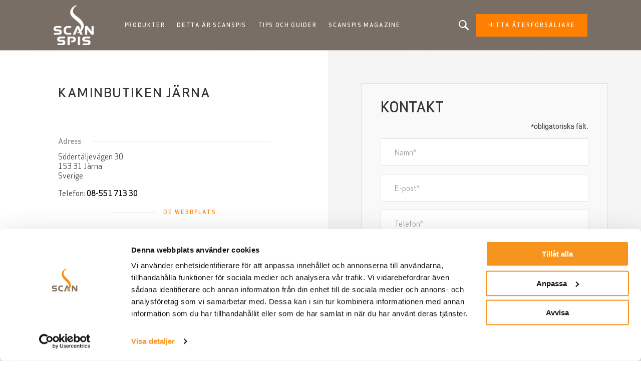

--- FILE ---
content_type: text/html; charset=UTF-8
request_url: https://www.scan-spis.se/aterforsaljare/153-31/jarna/kaminbutiken-jarna
body_size: 7695
content:
<!DOCTYPE html>
<html lang="sv" dir="ltr" prefix="content: http://purl.org/rss/1.0/modules/content/  dc: http://purl.org/dc/terms/  foaf: http://xmlns.com/foaf/0.1/  og: http://ogp.me/ns#  rdfs: http://www.w3.org/2000/01/rdf-schema#  schema: http://schema.org/  sioc: http://rdfs.org/sioc/ns#  sioct: http://rdfs.org/sioc/types#  skos: http://www.w3.org/2004/02/skos/core#  xsd: http://www.w3.org/2001/XMLSchema# ">
  <head>    <script type="text/javascript">
var dataLayer = window.dataLayer = window.dataLayer || [];
dataLayer.push({"language" : "sv",
"env" : "PROD",
"pageName" : "Scan | Kaminbutiken Järna",
"pageBrand" : "Jotul",
"pageEnv" : "PROD",
"pageLanguage" : "sv",
"pageType" : "dealer",
"dealerName" : "Kaminbutiken Järna",
"dealerCountry" : "SE",
"dealerRegion" : "Södermanland"});
</script><script type="text/javascript">
(function(w,d,s,l,i){
  w[l]=w[l]||[];
  w[l].push({'gtm.start':new Date().getTime(),event:'gtm.js'});
  var f=d.getElementsByTagName(s)[0];
  var j=d.createElement(s);
  var dl=l!='dataLayer'?'&l='+l:'';
  j.src='https://www.googletagmanager.com/gtm.js?id='+i+dl;
  j.type='text/javascript';
  j.async=true;
  f.parentNode.insertBefore(j,f);
})(window,document,'script','dataLayer','GTM-NWXPVHQW');
</script>  
    <meta charset="utf-8" />
<style id="gutenberg-palette">:root .has-primary-colour-color{color:#ff7f00}:root .has-primary-colour-background-color{background-color:#ff7f00}:root .has-primary-colour-light-color{color:#ff9933}:root .has-primary-colour-light-background-color{background-color:#ff9933}:root .has-secondary-colour-color{color:#333333}:root .has-secondary-colour-background-color{background-color:#333333}:root .has-grey-white-color{color:#fafafa}:root .has-grey-white-background-color{background-color:#fafafa}:root .has-grey-light-color{color:#e6e0e0}:root .has-grey-light-background-color{background-color:#e6e0e0}:root .has-zensoric-grey-dark-color{color:#0c1730}:root .has-zensoric-grey-dark-background-color{background-color:#0c1730}:root .has-zensoric-blue-color{color:#5c8d9e}:root .has-zensoric-blue-background-color{background-color:#5c8d9e}:root .has-zensoric-blue-light-color{color:#9dbfcb}:root .has-zensoric-blue-light-background-color{background-color:#9dbfcb}:root .has-zensoric-brown-color{color:#4c220a}:root .has-zensoric-brown-background-color{background-color:#4c220a}:root .has-zensoric-brown-light-color{color:#cf804e}:root .has-zensoric-brown-light-background-color{background-color:#cf804e}:root .has-zensoric-beig-color{color:#f6d2a9}:root .has-zensoric-beig-background-color{background-color:#f6d2a9}:root .has-zensoric-red-color{color:#72002e}:root .has-zensoric-red-background-color{background-color:#72002e}:root .has-zensoric-yellow-color{color:#fcaf3f}:root .has-zensoric-yellow-background-color{background-color:#fcaf3f}:root .has-zensoric-grey-light-color{color:#e7ecf0}:root .has-zensoric-grey-light-background-color{background-color:#e7ecf0}</style>
<style>/* @see https://github.com/aFarkas/lazysizes#broken-image-symbol */.js img.lazyload:not([src]) { visibility: hidden; }/* @see https://github.com/aFarkas/lazysizes#automatically-setting-the-sizes-attribute */.js img.lazyloaded[data-sizes=auto] { display: block; width: 100%; }</style>
<meta name="description" content="Scan Kaminbutiken Järna - Vi har ett stort urval av kaminer, murspisar och kassetter från Scanspis och Jøtul. I butiken får du råd, vägledning och svar på frågor om vilken lösning som är bäst för dig. Välkommen in!" />
<link rel="canonical" href="https://www.scan-spis.se/aterforsaljare/153-31/jarna/kaminbutiken-jarna" />
<meta name="Generator" content="Drupal 10 (https://www.drupal.org); Commerce 2" />
<meta name="MobileOptimized" content="width" />
<meta name="HandheldFriendly" content="true" />
<meta name="viewport" content="width=device-width, initial-scale=1.0" />
<link rel="icon" href="/themes/custom/scan_theme/favicon.ico" type="image/vnd.microsoft.icon" />
<link rel="alternate" hreflang="sv" href="https://www.scan-spis.se/aterforsaljare/153-31/jarna/kaminbutiken-jarna" />

    <title>Scan - Kaminbutiken Järna | Järna 153 31</title>
    <link rel="stylesheet" media="all" href="/sites/scan-se/files/css/css_5M4AEDjLqsDcV63SSfVffzM0OaJ0RL6yJmT6TmDWW_M.css?delta=0&amp;language=sv&amp;theme=scan_theme&amp;include=eJx1i-EOwiAQg1-IQeILmYNVBh4DuSO6t3eLxj-Lf9qm_RqoaVjIeRKYXHXwVRcUuMjVE0-iG6c1mlaZ3dxHI7ZHnvb2LkY2UZTP-wl_q704Tr5TTxCbHwN9swJG0MsP-LqlTK9TubMFq9oZSonFao2R8RcrEKF43g95A7HXVRk" />
<link rel="stylesheet" media="all" href="https://cdnjs.cloudflare.com/ajax/libs/select2/4.0.13/css/select2.min.css" />
<link rel="stylesheet" media="all" href="/sites/scan-se/files/css/css_O_KYjd847jZh_vXIA-qxen3U4xcTLOkK7pxSvc-NIBg.css?delta=2&amp;language=sv&amp;theme=scan_theme&amp;include=eJx1i-EOwiAQg1-IQeILmYNVBh4DuSO6t3eLxj-Lf9qm_RqoaVjIeRKYXHXwVRcUuMjVE0-iG6c1mlaZ3dxHI7ZHnvb2LkY2UZTP-wl_q704Tr5TTxCbHwN9swJG0MsP-LqlTK9TubMFq9oZSonFao2R8RcrEKF43g95A7HXVRk" />
<link rel="stylesheet" media="all" href="/sites/scan-se/files/css/css_796znRro_DpViu8SnA0w3c1B9UO3-s2j2CvHIkTaxAc.css?delta=3&amp;language=sv&amp;theme=scan_theme&amp;include=eJx1i-EOwiAQg1-IQeILmYNVBh4DuSO6t3eLxj-Lf9qm_RqoaVjIeRKYXHXwVRcUuMjVE0-iG6c1mlaZ3dxHI7ZHnvb2LkY2UZTP-wl_q704Tr5TTxCbHwN9swJG0MsP-LqlTK9TubMFq9oZSonFao2R8RcrEKF43g95A7HXVRk" />

    <script src="/core/assets/vendor/modernizr/modernizr.min.js?v=3.11.7"></script>
<script src="https://www.google.com/recaptcha/api.js?hl=sv&amp;render=explicit&amp;onload=drupalRecaptchaOnload" async defer></script>

        
    
    
        
    
  </head>
  <body  class="theme-scan_theme path-store"><noscript><iframe src="//www.googletagmanager.com/ns.html?id=GTM-NWXPVHQW"
 height="0" width="0" style="display:none;visibility:hidden"></iframe></noscript>
    <div id="body">
                  
        <div class="dialog-off-canvas-main-canvas" data-off-canvas-main-canvas>
    
  <header role="banner" id="header">
  <div class="header-inner">
    
        <div class="skip">
  <ul class="skip-list">
    <li class="skip-item">
      <a class="skip-cta" href="#header-nav">Go to navigation</a>
    </li>
    <li class="skip-item">
      <a class="skip-cta" href="#content">Go to content</a>
    </li>
    <li class="skip-item">
      <a class="skip-cta" href="#header-search">Go to search</a>
    </li>
  </ul>
</div>


<div class="header-main">
  <div id="logo" class="logo">
          <a href="https://www.scan-spis.se/" class="block-logo">
        <img src="/themes/custom/scan_theme/logo.svg" alt="Hem" typeof="foaf:Image" />

      </a>
      </div>

  <div id="header-nav" class="header-nav" tabindex="-1">
    <button type="button" id="trigger-menu" class="trigger-menu"><strong>Meny</strong>
      <span class="trigger-menu-line">
                <i></i>
            </span>
    </button>
    <div class="header-nav-wrapper">
      
<nav role="navigation">
                    <ul class="menu">
                                            <li class="menu-item">
                    <a href="/produkter" data-drupal-link-system-path="node/5">Produkter</a>
                                                            <ul class="menu-level-2">
                                            <li class="menu-item-level-2">
                    <a href="/produkter/braskaminer" data-drupal-link-system-path="catalog/product-type/22">Braskaminer</a>
                                    </li>
                                            <li class="menu-item-level-2">
                    <a href="/produkter/insatser" data-drupal-link-system-path="catalog/product-type/40">Insatser och spiskassetter</a>
                                    </li>
                                            <li class="menu-item-level-2">
                    <a href="/produkter/eldstader-murspisar" data-drupal-link-system-path="catalog/product-type/42">Eldstäder / murspisar</a>
                                    </li>
                                            <li class="menu-item-level-2">
                    <a href="/produkter/tillbehor" data-drupal-link-system-path="node/10">Tillbehör</a>
                                    </li>
                                            <li class="menu-item-level-2">
                    <a href="/produkter/katalog" data-drupal-link-system-path="node/31">Katalog</a>
                                    </li>
                    </ul>
    
                                    </li>
                                            <li class="menu-item">
                    <a href="/detta-ar-scanspis/om-scanspis" data-drupal-link-system-path="node/2">Detta är Scanspis</a>
                                                            <ul class="menu-level-2">
                                            <li class="menu-item-level-2">
                    <a href="/detta-ar-scanspis/om-scanspis" data-drupal-link-system-path="node/2">Vår historia</a>
                                    </li>
                                            <li class="menu-item-level-2">
                    <a href="/detta-ar-scanspis/hallbar-varme" data-drupal-link-system-path="articles/83">Hållbar värme</a>
                                    </li>
                    </ul>
    
                                    </li>
                                            <li class="menu-item">
                    <a href="/tips-och-guider" data-drupal-link-system-path="node/44">Tips och guider</a>
                                                            <ul class="menu-level-2">
                                            <li class="menu-item-level-2">
                    <a href="/tips-och-guider/kamintips" data-drupal-link-system-path="articles/24">Kamintips</a>
                                    </li>
                                            <li class="menu-item-level-2">
                    <a href="/tips-och-guider/vedkostnadskalkylator" data-drupal-link-system-path="node/29">Vedkostnadskalkylator</a>
                                    </li>
                                            <li class="menu-item-level-2">
                    <a href="/tips-och-guider/scanspis-garanti" data-drupal-link-system-path="node/30">Scanspis garanti</a>
                                    </li>
                                            <li class="menu-item-level-2">
                    <a href="/tips-och-guider/manualer" title="Hitta instruktionsbok för Scanspis braskamin och eldstad" data-drupal-link-system-path="node/43">Manualer</a>
                                    </li>
                    </ul>
    
                                    </li>
                                            <li class="menu-item">
                    <a href="/scanspis-magazine" data-drupal-link-system-path="articles/88">Scanspis Magazine</a>
                                    </li>
                    </ul>
    
</nav>




    </div>
  </div>
  
  <div id="header-search" class="header-search" tabindex="-1">
    <button type="button" class="header-search-cta-open">Letar du efter en produkt?</button>
    <button type="button" class="responsive-cta-search">
      <span>Sök</span>
    </button>
    <div class="header-search-content">
      <div class="header-search-content-wrap">
        <button type="button" class="header-search-cta-close btn-close">Stäng</button>
        <div class="search">
          <div class="form-search">
            <form id="search-form" role="search" action="/search-results" method="get">
              <label class="" for="search-field">Letar du efter en produkt?</label>
              <input type="search" class="input-text" id="search-field" name="search" placeholder="Sök"
                     minlength="2">
            </form>
          </div>
        </div>
      </div>
    </div>
  </div>
</div>

<div class="header-side">
  
      <a class="btn btn-site-1 find-dealer event-header-dealer" href="/store-locator">Hitta återförsäljare</a>
    <a class="event-header-dealer" href="/store-locator">
      <button type="button" class="responsive-cta-dealer">
        <strong>Återförsäljare</strong>
      </button>
    </a>
      </div>



  </div>
  </header>

  <main role="main">
    <div id="content" class="content">

      <div class="layout">
        <div class="layout-content">
              <div id="block-breadcrumbs" class="block">
  
    
        <nav role="navigation" aria-labelledby="system-breadcrumb">
    <h3 id="system-breadcrumb" class="visually-hidden">Länkstig</h3>
    <ol>
              <li>
                      <a href="/">Hem</a>
                  </li>
              <li>
                      <a href="/aterforsaljare">Dealer List</a>
                  </li>
          </ol>
  </nav>

  </div>


              <div data-drupal-messages-fallback class="hidden"></div><div id="block-mainpagecontent" class="block">
  
    
      <div>
    <div class="dealer">
        <div class="dealer-informations">
            <h1 class="dealer-name">
                                Kaminbutiken Järna
            </h1>
            <div class="dealer-image">
                
            </div>
            <h2 class="main-title-6">Adress</h2>
            <div class="dealer-contact">
                
    <p class="address" translate="no"><span class="address-line1">Södertäljevägen 30</span><br>
<span class="postal-code">153 31</span> <span class="locality">Järna</span><br>
<span class="country">Sverige</span></p>


                                    <p class="phone">
                        <span>Telefon: </span>
                        <a href="tel:08-551 713 30" 
                          class="dealer-phone-link" 
                          data-dealer-name="Kaminbutiken Järna" 
                          data-dealer-country="Sverige">08-551 713 30</a>
                    </p>
                
                
                
                                    <p class="btn-line btn-site-1">
                        <a href="https://kaminbutiken.se/kontakt-jarna/" 
                            target="_blank" 
                            class="dealer-website-link"
                            data-dealer-name="Kaminbutiken Järna"
                            data-dealer-country="Sverige">De webbplats</a>
                    </p>
                            </div>

                            <h2 class="main-title-6">Öppettider</h2>
                <div class="dealer-opening-times">
    <p>Måndag - fredag 10:00 - 18:00</p><p>Lördag 10:00 - 14:00</p>
</div>
            

                            <h2 class="main-title-6">Beskrivning</h2>
                <div class="dealer-about">
    <p>Vi har ett stort urval av kaminer, murspisar och kassetter från Scanspis och Jøtul. I butiken får du råd, vägledning och svar på frågor om vilken lösning som är bäst för dig. Välkommen in!</p>
</div>
            
                            <h2 class="main-title-6">Våra varumärken</h2>
                <div class="dealer-brands">
                                                                                                                                                  <div class="brand-logo-jotul"></div>
                                                                                                                                                                                                    <div class="brand-logo-scan"></div>
                                                                                      </div>
                    </div>
        <div class="dealer-contact-form">
            <span id="webform-submission-contact-commerce-store-198-form-ajax-content"></span><div id="webform-submission-contact-commerce-store-198-form-ajax" class="webform-ajax-form-wrapper" data-effect="fade" data-progress-type="throbber"><form class="webform-submission-form webform-submission-add-form webform-submission-contact-form webform-submission-contact-add-form webform-submission-contact-commerce_store-198-form webform-submission-contact-commerce_store-198-add-form webform-submission-contact-commerce-store-198-add-form js-webform-details-toggle webform-details-toggle" novalidate="novalidate" data-drupal-selector="webform-submission-contact-commerce-store-198-add-form" action="/aterforsaljare/153-31/jarna/kaminbutiken-jarna" method="post" id="webform-submission-contact-commerce-store-198-add-form" accept-charset="UTF-8">
  
  <section data-drupal-selector="edit-contact" id="edit-contact" class="js-form-item form-item js-form-wrapper form-wrapper webform-section">
        <h3 class="webform-section-title">Kontakt</h3>
    <div class="webform-section-wrapper">
                <div class="required-field-infos form-field field-animated js-form-item form-item js-form-type-processed-text form-item- js-form-item- form-no-label" id="edit-required-field">
                <p>*obligatoriska fält.</p>
                </div>
<div class="form-field field-animated js-form-item form-item js-form-type-textfield form-item-name js-form-item-name">
            <label for="edit-name" class="js-form-required form-required">Namn</label>
                <input data-drupal-selector="edit-name" type="text" id="edit-name" name="name" value="" size="60" maxlength="255" class="form-text required" required="required" aria-required="true" />

                </div>
<div class="form-field field-animated js-form-item form-item js-form-type-email form-item-email js-form-item-email">
            <label for="edit-email" class="js-form-required form-required">E-post</label>
                <input data-drupal-selector="edit-email" type="email" id="edit-email" name="email" value="" size="60" maxlength="254" class="form-email required" required="required" aria-required="true" />

                </div>
<div class="form-field field-animated js-form-item form-item js-form-type-tel form-item-phone js-form-item-phone">
            <label for="edit-phone" class="js-form-required form-required">Telefon</label>
                <input pattern="[0-9 ]+.{6,}" data-webform-pattern-error="Your phone number can only have numbers and space" data-drupal-selector="edit-phone" type="tel" id="edit-phone" name="phone" value="" size="30" maxlength="128" class="form-tel required" required="required" aria-required="true" />

                </div>
<div class="form-field field-animated js-form-item form-item js-form-type-textarea form-item-message js-form-item-message">
            <label for="edit-message" class="js-form-required form-required">Kommentarer</label>
                <div>
  <textarea data-drupal-selector="edit-message" id="edit-message" name="message" rows="5" cols="60" class="form-textarea required" required="required" aria-required="true"></textarea>
</div>

                </div>
<div class="form-field field-animated js-form-item form-item js-form-type-select form-item-contact-reasons js-form-item-contact-reasons">
            <label for="edit-contact-reasons">Typ av förfrågning</label>
                <select class="webform-select2-force-single form-select" data-force-single data-drupal-selector="edit-contact-reasons" multiple="multiple" name="contact_reasons[]" id="edit-contact-reasons"><option value="Price quote">Be om en offert</option><option value="Product help / questions">Fråga om produkt och reservdelar</option><option value="Service">Produkten behöver repareras</option><option value="Installation">Fråga om installation</option><option value="Product documentation">Jag behöver produktdokumentation</option><option value="Question about chimney">Fråga om skorsten</option><option value="Other">Övriga</option></select>
                </div>

          </div>
</section>
<div class="form-field field-animated js-form-item form-item js-form-type-select form-item-store js-form-item-store form-disabled">
            <label for="edit-store">Återförsäljare</label>
                <select data-drupal-selector="edit-store" disabled="disabled" class="webform-entity-select form-select" id="edit-store" name="store"><option value="">- Ingen -</option><option value="198" selected="selected">Kaminbutiken Järna</option></select>
                </div>
<div class="input-checkbox-form webform-element--title-inline js-form-item form-item js-form-type-checkbox form-item-agreement js-form-item-agreement">
        <input data-webform-required-error="Agreement field is required." data-drupal-selector="edit-agreement" type="checkbox" id="edit-agreement" name="agreement" value="1" class="form-checkbox required" required="required" aria-required="true" />

        <label class="input-checkbox-form option js-form-required form-required" for="edit-agreement">Jag accepterar att vidarebefordra min information till Jøtul International för informations- och kommersiella ändamål. Jag har rätt att komma åt och ändra den information som berör mig.</label>
      </div>


                    <fieldset  data-drupal-selector="edit-captcha" class="captcha captcha-type-challenge--recaptcha">
          <legend class="captcha__title js-form-required form-required">
            CAPTCHA
          </legend>
                  <div class="captcha__element">
            <input data-drupal-selector="edit-captcha-sid" type="hidden" name="captcha_sid" value="178218" />
<input data-drupal-selector="edit-captcha-token" type="hidden" name="captcha_token" value="0N4V71Gab-Yd1L-agC9UhfiTwBjRzXRdmgIFw3Q8ULg" />
<input data-drupal-selector="edit-captcha-response" type="hidden" name="captcha_response" value="" />
<div class="g-recaptcha" data-sitekey="6Lfw8LgpAAAAADKH-PResyxaA_R7vW3vxaZ8mFgB" data-theme="light" data-type="image"></div><input data-drupal-selector="edit-captcha-cacheable" type="hidden" name="captcha_cacheable" value="1" />

          </div>
                          </fieldset>
            <div data-drupal-selector="edit-actions" class="form-actions webform-actions js-form-wrapper form-wrapper" id="edit-actions"><input class="webform-button--submit btn btn-red-4 button button--primary js-form-submit form-submit" data-drupal-selector="edit-actions-submit" data-disable-refocus="true" type="submit" id="edit-actions-submit" name="op" value="Skicka" />

</div>
<input autocomplete="off" data-drupal-selector="form-lhfv-nwjlntypxhrs5v7bslmtzs-ioblm6a-kvga8re" type="hidden" name="form_build_id" value="form-lHfv_NWJlntYpxHRs5v7BSlmtZs_ioBlM6a_Kvga8rE" />
<input data-drupal-selector="edit-webform-submission-contact-commerce-store-198-add-form" type="hidden" name="form_id" value="webform_submission_contact_commerce_store_198_add_form" />


  
</form>
</div>
        </div>
    </div>
</div>

  </div>



        </div>        
              </div>    </div>
  </main>

  
      <footer role="contentinfo" id="footer">
              <div class="footer-inner">
              <nav role="navigation" aria-labelledby="block-scan-theme-footer-menu" id="block-scan-theme-footer" class="block">
            
  <h3 class="block-title visually-hidden" id="block-scan-theme-footer-menu">Bunntekst</h3>
  

        

                       <ul class="menu-footer">               
                              <li class="menu-footer__item">                <a href="/aterforsaljare" class="menu-footer__link" data-drupal-link-system-path="dealer-list">Återförsäljare</a>
              </li>
          
                <li class="separator"></li>
                              <li class="menu-footer__item">                <a href="/produkter" class="menu-footer__link" data-drupal-link-system-path="node/5">Produkter</a>
              </li>
          
                <li class="separator"></li>
                              <li class="menu-footer__item">                <a href="https://www.scan-spis.se/manuals-finder" target="_blank" class="menu-footer__link">Produktdokumentation</a>
              </li>
          
                <li class="separator"></li>
                              <li class="menu-footer__item">                <a href="/integritetspolicy" title="Integritetspolicy " class="menu-footer__link" data-drupal-link-system-path="node/9">Integritetspolicy</a>
              </li>
          
                <li class="separator"></li>
                              <li class="menu-footer__item">                <a href="/databehandlingspolicy" class="menu-footer__link" data-drupal-link-system-path="node/8">Databehandling &amp; Cookie policy</a>
              </li>
          
                <li class="separator"></li>
                              <li class="menu-footer__item">                <a href="https://www.dropbox.com/scl/fo/477ipg00lwibelxh23c66/h?rlkey=bhao6krygjzsexibszmp2l4e8&amp;dl=0" target="_blank" class="menu-footer__link">3D-bibliotek</a>
              </li>
          
                <li class="separator"></li>
                              <li class="menu-footer__item">                <a href="https://scan.imageshop.no/1063463/Login/Index" class="menu-footer__link">Extranät</a>
              </li>
          
                <li class="separator"></li>
                              <li class="menu-footer__item">                <a href="/kontakt" class="menu-footer__link" data-drupal-link-system-path="node/4">Kontakt och press</a>
              </li>
          
                <li class="separator"></li>
                              <li class="menu-footer__item">                <a href="https://www.jotulgroup.com" target="_blank" class="menu-footer__link">A Jøtul Group Company</a>
              </li>
        </ul>
   

  </nav>
<div id="block-scan-partnersfooterblock--2" class="block">
  
    
      
  </div>
<div id="block-scan-socialsharefooterblock--2" class="block">
  
    
          <div class="footer_social_share">
                                    <div class="footer_social_share_item">
                    <a target="_blank" rel="noopener noreferrer" href="https://www.facebook.com/scanstoves/">
                                                    <img src="/modules/custom/jotul_social_share/icons/facebook.png" alt="Facebook" loading="lazy" />
                                            </a>
                </div>
                                                <div class="footer_social_share_item">
                    <a target="_blank" rel="noopener noreferrer" href="https://www.instagram.com/scanstoves/">
                                                    <img src="https://www.scan-spis.se/sites/scan-se/files/social-share/Instagram.png" alt="Instagram" loading="lazy" />
                                            </a>
                </div>
                        </div>

  </div>


        </div>
                </footer>
  
  </div>

      
      
    </div>
  <script type="application/json" data-drupal-selector="drupal-settings-json">{"path":{"baseUrl":"\/","pathPrefix":"","currentPath":"store\/198","currentPathIsAdmin":false,"isFront":false,"currentLanguage":"sv"},"pluralDelimiter":"\u0003","suppressDeprecationErrors":true,"ajaxPageState":{"libraries":"[base64]","theme":"scan_theme","theme_token":null},"ajaxTrustedUrl":{"form_action_p_pvdeGsVG5zNF_XLGPTvYSKCf43t8qZYSwcfZl2uzM":true,"\/aterforsaljare\/153-31\/jarna\/kaminbutiken-jarna?ajax_form=1":true},"fitvids":{"selectors":".node\r,.wp-block-embed\r,.article-media","custom_vendors":["iframe[src^=\u0022https:\/\/youtu.be\u0022]"],"ignore_selectors":""},"lazy":{"lazysizes":{"lazyClass":"lazyload","loadedClass":"lazyloaded","loadingClass":"lazyloading","preloadClass":"lazypreload","errorClass":"lazyerror","autosizesClass":"lazyautosizes","srcAttr":"data-src","srcsetAttr":"data-srcset","sizesAttr":"data-sizes","minSize":40,"customMedia":[],"init":true,"expFactor":1.5,"hFac":0.8,"loadMode":2,"loadHidden":true,"ricTimeout":0,"throttleDelay":125,"plugins":[]},"placeholderSrc":"","preferNative":false,"minified":true,"libraryPath":"\/libraries\/lazysizes"},"ajax":{"edit-actions-submit":{"callback":"::submitAjaxForm","event":"click","effect":"fade","speed":500,"progress":{"type":"throbber","message":""},"disable-refocus":true,"url":"\/aterforsaljare\/153-31\/jarna\/kaminbutiken-jarna?ajax_form=1","httpMethod":"POST","dialogType":"ajax","submit":{"_triggering_element_name":"op","_triggering_element_value":"Skicka"}}},"user":{"uid":0,"permissionsHash":"9ee9a199ba067df408fb6766b40fc06f56cbc966ed5a014c20b4579c99453965"}}</script>
<script src="/sites/scan-se/files/js/js_bq7rCaRwYs5b5YTGhVAIEvtq8oznZcH_PuUkwn3ERp4.js?scope=footer&amp;delta=0&amp;language=sv&amp;theme=scan_theme&amp;include=[base64]"></script>
<script src="https://cdnjs.cloudflare.com/ajax/libs/select2/4.0.13/js/select2.min.js"></script>
<script src="/sites/scan-se/files/js/js_0jZR9ZWriA1mfnJGAib0yda0qH8oOqQcn7FQYk3DUHw.js?scope=footer&amp;delta=2&amp;language=sv&amp;theme=scan_theme&amp;include=[base64]"></script>
<script src="//cdnjs.cloudflare.com/ajax/libs/ScrollMagic/2.0.6/ScrollMagic.min.js"></script>
<script src="//cdnjs.cloudflare.com/ajax/libs/ScrollMagic/2.0.6/plugins/debug.addIndicators.min.js"></script>
<script src="//cdnjs.cloudflare.com/ajax/libs/gsap/2.0.2/TweenMax.min.js"></script>
<script src="//cdnjs.cloudflare.com/ajax/libs/ScrollMagic/2.0.5/plugins/animation.gsap.min.js"></script>
<script src="/sites/scan-se/files/js/js__d75jaG4JN97sNI8fKzOc_DANLH7zmnYci8MLBkYetI.js?scope=footer&amp;delta=7&amp;language=sv&amp;theme=scan_theme&amp;include=[base64]"></script>
</body>
</html>


--- FILE ---
content_type: text/html; charset=utf-8
request_url: https://www.google.com/recaptcha/api2/anchor?ar=1&k=6Lfw8LgpAAAAADKH-PResyxaA_R7vW3vxaZ8mFgB&co=aHR0cHM6Ly93d3cuc2Nhbi1zcGlzLnNlOjQ0Mw..&hl=sv&type=image&v=PoyoqOPhxBO7pBk68S4YbpHZ&theme=light&size=normal&anchor-ms=20000&execute-ms=30000&cb=snqviwe65kbd
body_size: 49421
content:
<!DOCTYPE HTML><html dir="ltr" lang="sv"><head><meta http-equiv="Content-Type" content="text/html; charset=UTF-8">
<meta http-equiv="X-UA-Compatible" content="IE=edge">
<title>reCAPTCHA</title>
<style type="text/css">
/* cyrillic-ext */
@font-face {
  font-family: 'Roboto';
  font-style: normal;
  font-weight: 400;
  font-stretch: 100%;
  src: url(//fonts.gstatic.com/s/roboto/v48/KFO7CnqEu92Fr1ME7kSn66aGLdTylUAMa3GUBHMdazTgWw.woff2) format('woff2');
  unicode-range: U+0460-052F, U+1C80-1C8A, U+20B4, U+2DE0-2DFF, U+A640-A69F, U+FE2E-FE2F;
}
/* cyrillic */
@font-face {
  font-family: 'Roboto';
  font-style: normal;
  font-weight: 400;
  font-stretch: 100%;
  src: url(//fonts.gstatic.com/s/roboto/v48/KFO7CnqEu92Fr1ME7kSn66aGLdTylUAMa3iUBHMdazTgWw.woff2) format('woff2');
  unicode-range: U+0301, U+0400-045F, U+0490-0491, U+04B0-04B1, U+2116;
}
/* greek-ext */
@font-face {
  font-family: 'Roboto';
  font-style: normal;
  font-weight: 400;
  font-stretch: 100%;
  src: url(//fonts.gstatic.com/s/roboto/v48/KFO7CnqEu92Fr1ME7kSn66aGLdTylUAMa3CUBHMdazTgWw.woff2) format('woff2');
  unicode-range: U+1F00-1FFF;
}
/* greek */
@font-face {
  font-family: 'Roboto';
  font-style: normal;
  font-weight: 400;
  font-stretch: 100%;
  src: url(//fonts.gstatic.com/s/roboto/v48/KFO7CnqEu92Fr1ME7kSn66aGLdTylUAMa3-UBHMdazTgWw.woff2) format('woff2');
  unicode-range: U+0370-0377, U+037A-037F, U+0384-038A, U+038C, U+038E-03A1, U+03A3-03FF;
}
/* math */
@font-face {
  font-family: 'Roboto';
  font-style: normal;
  font-weight: 400;
  font-stretch: 100%;
  src: url(//fonts.gstatic.com/s/roboto/v48/KFO7CnqEu92Fr1ME7kSn66aGLdTylUAMawCUBHMdazTgWw.woff2) format('woff2');
  unicode-range: U+0302-0303, U+0305, U+0307-0308, U+0310, U+0312, U+0315, U+031A, U+0326-0327, U+032C, U+032F-0330, U+0332-0333, U+0338, U+033A, U+0346, U+034D, U+0391-03A1, U+03A3-03A9, U+03B1-03C9, U+03D1, U+03D5-03D6, U+03F0-03F1, U+03F4-03F5, U+2016-2017, U+2034-2038, U+203C, U+2040, U+2043, U+2047, U+2050, U+2057, U+205F, U+2070-2071, U+2074-208E, U+2090-209C, U+20D0-20DC, U+20E1, U+20E5-20EF, U+2100-2112, U+2114-2115, U+2117-2121, U+2123-214F, U+2190, U+2192, U+2194-21AE, U+21B0-21E5, U+21F1-21F2, U+21F4-2211, U+2213-2214, U+2216-22FF, U+2308-230B, U+2310, U+2319, U+231C-2321, U+2336-237A, U+237C, U+2395, U+239B-23B7, U+23D0, U+23DC-23E1, U+2474-2475, U+25AF, U+25B3, U+25B7, U+25BD, U+25C1, U+25CA, U+25CC, U+25FB, U+266D-266F, U+27C0-27FF, U+2900-2AFF, U+2B0E-2B11, U+2B30-2B4C, U+2BFE, U+3030, U+FF5B, U+FF5D, U+1D400-1D7FF, U+1EE00-1EEFF;
}
/* symbols */
@font-face {
  font-family: 'Roboto';
  font-style: normal;
  font-weight: 400;
  font-stretch: 100%;
  src: url(//fonts.gstatic.com/s/roboto/v48/KFO7CnqEu92Fr1ME7kSn66aGLdTylUAMaxKUBHMdazTgWw.woff2) format('woff2');
  unicode-range: U+0001-000C, U+000E-001F, U+007F-009F, U+20DD-20E0, U+20E2-20E4, U+2150-218F, U+2190, U+2192, U+2194-2199, U+21AF, U+21E6-21F0, U+21F3, U+2218-2219, U+2299, U+22C4-22C6, U+2300-243F, U+2440-244A, U+2460-24FF, U+25A0-27BF, U+2800-28FF, U+2921-2922, U+2981, U+29BF, U+29EB, U+2B00-2BFF, U+4DC0-4DFF, U+FFF9-FFFB, U+10140-1018E, U+10190-1019C, U+101A0, U+101D0-101FD, U+102E0-102FB, U+10E60-10E7E, U+1D2C0-1D2D3, U+1D2E0-1D37F, U+1F000-1F0FF, U+1F100-1F1AD, U+1F1E6-1F1FF, U+1F30D-1F30F, U+1F315, U+1F31C, U+1F31E, U+1F320-1F32C, U+1F336, U+1F378, U+1F37D, U+1F382, U+1F393-1F39F, U+1F3A7-1F3A8, U+1F3AC-1F3AF, U+1F3C2, U+1F3C4-1F3C6, U+1F3CA-1F3CE, U+1F3D4-1F3E0, U+1F3ED, U+1F3F1-1F3F3, U+1F3F5-1F3F7, U+1F408, U+1F415, U+1F41F, U+1F426, U+1F43F, U+1F441-1F442, U+1F444, U+1F446-1F449, U+1F44C-1F44E, U+1F453, U+1F46A, U+1F47D, U+1F4A3, U+1F4B0, U+1F4B3, U+1F4B9, U+1F4BB, U+1F4BF, U+1F4C8-1F4CB, U+1F4D6, U+1F4DA, U+1F4DF, U+1F4E3-1F4E6, U+1F4EA-1F4ED, U+1F4F7, U+1F4F9-1F4FB, U+1F4FD-1F4FE, U+1F503, U+1F507-1F50B, U+1F50D, U+1F512-1F513, U+1F53E-1F54A, U+1F54F-1F5FA, U+1F610, U+1F650-1F67F, U+1F687, U+1F68D, U+1F691, U+1F694, U+1F698, U+1F6AD, U+1F6B2, U+1F6B9-1F6BA, U+1F6BC, U+1F6C6-1F6CF, U+1F6D3-1F6D7, U+1F6E0-1F6EA, U+1F6F0-1F6F3, U+1F6F7-1F6FC, U+1F700-1F7FF, U+1F800-1F80B, U+1F810-1F847, U+1F850-1F859, U+1F860-1F887, U+1F890-1F8AD, U+1F8B0-1F8BB, U+1F8C0-1F8C1, U+1F900-1F90B, U+1F93B, U+1F946, U+1F984, U+1F996, U+1F9E9, U+1FA00-1FA6F, U+1FA70-1FA7C, U+1FA80-1FA89, U+1FA8F-1FAC6, U+1FACE-1FADC, U+1FADF-1FAE9, U+1FAF0-1FAF8, U+1FB00-1FBFF;
}
/* vietnamese */
@font-face {
  font-family: 'Roboto';
  font-style: normal;
  font-weight: 400;
  font-stretch: 100%;
  src: url(//fonts.gstatic.com/s/roboto/v48/KFO7CnqEu92Fr1ME7kSn66aGLdTylUAMa3OUBHMdazTgWw.woff2) format('woff2');
  unicode-range: U+0102-0103, U+0110-0111, U+0128-0129, U+0168-0169, U+01A0-01A1, U+01AF-01B0, U+0300-0301, U+0303-0304, U+0308-0309, U+0323, U+0329, U+1EA0-1EF9, U+20AB;
}
/* latin-ext */
@font-face {
  font-family: 'Roboto';
  font-style: normal;
  font-weight: 400;
  font-stretch: 100%;
  src: url(//fonts.gstatic.com/s/roboto/v48/KFO7CnqEu92Fr1ME7kSn66aGLdTylUAMa3KUBHMdazTgWw.woff2) format('woff2');
  unicode-range: U+0100-02BA, U+02BD-02C5, U+02C7-02CC, U+02CE-02D7, U+02DD-02FF, U+0304, U+0308, U+0329, U+1D00-1DBF, U+1E00-1E9F, U+1EF2-1EFF, U+2020, U+20A0-20AB, U+20AD-20C0, U+2113, U+2C60-2C7F, U+A720-A7FF;
}
/* latin */
@font-face {
  font-family: 'Roboto';
  font-style: normal;
  font-weight: 400;
  font-stretch: 100%;
  src: url(//fonts.gstatic.com/s/roboto/v48/KFO7CnqEu92Fr1ME7kSn66aGLdTylUAMa3yUBHMdazQ.woff2) format('woff2');
  unicode-range: U+0000-00FF, U+0131, U+0152-0153, U+02BB-02BC, U+02C6, U+02DA, U+02DC, U+0304, U+0308, U+0329, U+2000-206F, U+20AC, U+2122, U+2191, U+2193, U+2212, U+2215, U+FEFF, U+FFFD;
}
/* cyrillic-ext */
@font-face {
  font-family: 'Roboto';
  font-style: normal;
  font-weight: 500;
  font-stretch: 100%;
  src: url(//fonts.gstatic.com/s/roboto/v48/KFO7CnqEu92Fr1ME7kSn66aGLdTylUAMa3GUBHMdazTgWw.woff2) format('woff2');
  unicode-range: U+0460-052F, U+1C80-1C8A, U+20B4, U+2DE0-2DFF, U+A640-A69F, U+FE2E-FE2F;
}
/* cyrillic */
@font-face {
  font-family: 'Roboto';
  font-style: normal;
  font-weight: 500;
  font-stretch: 100%;
  src: url(//fonts.gstatic.com/s/roboto/v48/KFO7CnqEu92Fr1ME7kSn66aGLdTylUAMa3iUBHMdazTgWw.woff2) format('woff2');
  unicode-range: U+0301, U+0400-045F, U+0490-0491, U+04B0-04B1, U+2116;
}
/* greek-ext */
@font-face {
  font-family: 'Roboto';
  font-style: normal;
  font-weight: 500;
  font-stretch: 100%;
  src: url(//fonts.gstatic.com/s/roboto/v48/KFO7CnqEu92Fr1ME7kSn66aGLdTylUAMa3CUBHMdazTgWw.woff2) format('woff2');
  unicode-range: U+1F00-1FFF;
}
/* greek */
@font-face {
  font-family: 'Roboto';
  font-style: normal;
  font-weight: 500;
  font-stretch: 100%;
  src: url(//fonts.gstatic.com/s/roboto/v48/KFO7CnqEu92Fr1ME7kSn66aGLdTylUAMa3-UBHMdazTgWw.woff2) format('woff2');
  unicode-range: U+0370-0377, U+037A-037F, U+0384-038A, U+038C, U+038E-03A1, U+03A3-03FF;
}
/* math */
@font-face {
  font-family: 'Roboto';
  font-style: normal;
  font-weight: 500;
  font-stretch: 100%;
  src: url(//fonts.gstatic.com/s/roboto/v48/KFO7CnqEu92Fr1ME7kSn66aGLdTylUAMawCUBHMdazTgWw.woff2) format('woff2');
  unicode-range: U+0302-0303, U+0305, U+0307-0308, U+0310, U+0312, U+0315, U+031A, U+0326-0327, U+032C, U+032F-0330, U+0332-0333, U+0338, U+033A, U+0346, U+034D, U+0391-03A1, U+03A3-03A9, U+03B1-03C9, U+03D1, U+03D5-03D6, U+03F0-03F1, U+03F4-03F5, U+2016-2017, U+2034-2038, U+203C, U+2040, U+2043, U+2047, U+2050, U+2057, U+205F, U+2070-2071, U+2074-208E, U+2090-209C, U+20D0-20DC, U+20E1, U+20E5-20EF, U+2100-2112, U+2114-2115, U+2117-2121, U+2123-214F, U+2190, U+2192, U+2194-21AE, U+21B0-21E5, U+21F1-21F2, U+21F4-2211, U+2213-2214, U+2216-22FF, U+2308-230B, U+2310, U+2319, U+231C-2321, U+2336-237A, U+237C, U+2395, U+239B-23B7, U+23D0, U+23DC-23E1, U+2474-2475, U+25AF, U+25B3, U+25B7, U+25BD, U+25C1, U+25CA, U+25CC, U+25FB, U+266D-266F, U+27C0-27FF, U+2900-2AFF, U+2B0E-2B11, U+2B30-2B4C, U+2BFE, U+3030, U+FF5B, U+FF5D, U+1D400-1D7FF, U+1EE00-1EEFF;
}
/* symbols */
@font-face {
  font-family: 'Roboto';
  font-style: normal;
  font-weight: 500;
  font-stretch: 100%;
  src: url(//fonts.gstatic.com/s/roboto/v48/KFO7CnqEu92Fr1ME7kSn66aGLdTylUAMaxKUBHMdazTgWw.woff2) format('woff2');
  unicode-range: U+0001-000C, U+000E-001F, U+007F-009F, U+20DD-20E0, U+20E2-20E4, U+2150-218F, U+2190, U+2192, U+2194-2199, U+21AF, U+21E6-21F0, U+21F3, U+2218-2219, U+2299, U+22C4-22C6, U+2300-243F, U+2440-244A, U+2460-24FF, U+25A0-27BF, U+2800-28FF, U+2921-2922, U+2981, U+29BF, U+29EB, U+2B00-2BFF, U+4DC0-4DFF, U+FFF9-FFFB, U+10140-1018E, U+10190-1019C, U+101A0, U+101D0-101FD, U+102E0-102FB, U+10E60-10E7E, U+1D2C0-1D2D3, U+1D2E0-1D37F, U+1F000-1F0FF, U+1F100-1F1AD, U+1F1E6-1F1FF, U+1F30D-1F30F, U+1F315, U+1F31C, U+1F31E, U+1F320-1F32C, U+1F336, U+1F378, U+1F37D, U+1F382, U+1F393-1F39F, U+1F3A7-1F3A8, U+1F3AC-1F3AF, U+1F3C2, U+1F3C4-1F3C6, U+1F3CA-1F3CE, U+1F3D4-1F3E0, U+1F3ED, U+1F3F1-1F3F3, U+1F3F5-1F3F7, U+1F408, U+1F415, U+1F41F, U+1F426, U+1F43F, U+1F441-1F442, U+1F444, U+1F446-1F449, U+1F44C-1F44E, U+1F453, U+1F46A, U+1F47D, U+1F4A3, U+1F4B0, U+1F4B3, U+1F4B9, U+1F4BB, U+1F4BF, U+1F4C8-1F4CB, U+1F4D6, U+1F4DA, U+1F4DF, U+1F4E3-1F4E6, U+1F4EA-1F4ED, U+1F4F7, U+1F4F9-1F4FB, U+1F4FD-1F4FE, U+1F503, U+1F507-1F50B, U+1F50D, U+1F512-1F513, U+1F53E-1F54A, U+1F54F-1F5FA, U+1F610, U+1F650-1F67F, U+1F687, U+1F68D, U+1F691, U+1F694, U+1F698, U+1F6AD, U+1F6B2, U+1F6B9-1F6BA, U+1F6BC, U+1F6C6-1F6CF, U+1F6D3-1F6D7, U+1F6E0-1F6EA, U+1F6F0-1F6F3, U+1F6F7-1F6FC, U+1F700-1F7FF, U+1F800-1F80B, U+1F810-1F847, U+1F850-1F859, U+1F860-1F887, U+1F890-1F8AD, U+1F8B0-1F8BB, U+1F8C0-1F8C1, U+1F900-1F90B, U+1F93B, U+1F946, U+1F984, U+1F996, U+1F9E9, U+1FA00-1FA6F, U+1FA70-1FA7C, U+1FA80-1FA89, U+1FA8F-1FAC6, U+1FACE-1FADC, U+1FADF-1FAE9, U+1FAF0-1FAF8, U+1FB00-1FBFF;
}
/* vietnamese */
@font-face {
  font-family: 'Roboto';
  font-style: normal;
  font-weight: 500;
  font-stretch: 100%;
  src: url(//fonts.gstatic.com/s/roboto/v48/KFO7CnqEu92Fr1ME7kSn66aGLdTylUAMa3OUBHMdazTgWw.woff2) format('woff2');
  unicode-range: U+0102-0103, U+0110-0111, U+0128-0129, U+0168-0169, U+01A0-01A1, U+01AF-01B0, U+0300-0301, U+0303-0304, U+0308-0309, U+0323, U+0329, U+1EA0-1EF9, U+20AB;
}
/* latin-ext */
@font-face {
  font-family: 'Roboto';
  font-style: normal;
  font-weight: 500;
  font-stretch: 100%;
  src: url(//fonts.gstatic.com/s/roboto/v48/KFO7CnqEu92Fr1ME7kSn66aGLdTylUAMa3KUBHMdazTgWw.woff2) format('woff2');
  unicode-range: U+0100-02BA, U+02BD-02C5, U+02C7-02CC, U+02CE-02D7, U+02DD-02FF, U+0304, U+0308, U+0329, U+1D00-1DBF, U+1E00-1E9F, U+1EF2-1EFF, U+2020, U+20A0-20AB, U+20AD-20C0, U+2113, U+2C60-2C7F, U+A720-A7FF;
}
/* latin */
@font-face {
  font-family: 'Roboto';
  font-style: normal;
  font-weight: 500;
  font-stretch: 100%;
  src: url(//fonts.gstatic.com/s/roboto/v48/KFO7CnqEu92Fr1ME7kSn66aGLdTylUAMa3yUBHMdazQ.woff2) format('woff2');
  unicode-range: U+0000-00FF, U+0131, U+0152-0153, U+02BB-02BC, U+02C6, U+02DA, U+02DC, U+0304, U+0308, U+0329, U+2000-206F, U+20AC, U+2122, U+2191, U+2193, U+2212, U+2215, U+FEFF, U+FFFD;
}
/* cyrillic-ext */
@font-face {
  font-family: 'Roboto';
  font-style: normal;
  font-weight: 900;
  font-stretch: 100%;
  src: url(//fonts.gstatic.com/s/roboto/v48/KFO7CnqEu92Fr1ME7kSn66aGLdTylUAMa3GUBHMdazTgWw.woff2) format('woff2');
  unicode-range: U+0460-052F, U+1C80-1C8A, U+20B4, U+2DE0-2DFF, U+A640-A69F, U+FE2E-FE2F;
}
/* cyrillic */
@font-face {
  font-family: 'Roboto';
  font-style: normal;
  font-weight: 900;
  font-stretch: 100%;
  src: url(//fonts.gstatic.com/s/roboto/v48/KFO7CnqEu92Fr1ME7kSn66aGLdTylUAMa3iUBHMdazTgWw.woff2) format('woff2');
  unicode-range: U+0301, U+0400-045F, U+0490-0491, U+04B0-04B1, U+2116;
}
/* greek-ext */
@font-face {
  font-family: 'Roboto';
  font-style: normal;
  font-weight: 900;
  font-stretch: 100%;
  src: url(//fonts.gstatic.com/s/roboto/v48/KFO7CnqEu92Fr1ME7kSn66aGLdTylUAMa3CUBHMdazTgWw.woff2) format('woff2');
  unicode-range: U+1F00-1FFF;
}
/* greek */
@font-face {
  font-family: 'Roboto';
  font-style: normal;
  font-weight: 900;
  font-stretch: 100%;
  src: url(//fonts.gstatic.com/s/roboto/v48/KFO7CnqEu92Fr1ME7kSn66aGLdTylUAMa3-UBHMdazTgWw.woff2) format('woff2');
  unicode-range: U+0370-0377, U+037A-037F, U+0384-038A, U+038C, U+038E-03A1, U+03A3-03FF;
}
/* math */
@font-face {
  font-family: 'Roboto';
  font-style: normal;
  font-weight: 900;
  font-stretch: 100%;
  src: url(//fonts.gstatic.com/s/roboto/v48/KFO7CnqEu92Fr1ME7kSn66aGLdTylUAMawCUBHMdazTgWw.woff2) format('woff2');
  unicode-range: U+0302-0303, U+0305, U+0307-0308, U+0310, U+0312, U+0315, U+031A, U+0326-0327, U+032C, U+032F-0330, U+0332-0333, U+0338, U+033A, U+0346, U+034D, U+0391-03A1, U+03A3-03A9, U+03B1-03C9, U+03D1, U+03D5-03D6, U+03F0-03F1, U+03F4-03F5, U+2016-2017, U+2034-2038, U+203C, U+2040, U+2043, U+2047, U+2050, U+2057, U+205F, U+2070-2071, U+2074-208E, U+2090-209C, U+20D0-20DC, U+20E1, U+20E5-20EF, U+2100-2112, U+2114-2115, U+2117-2121, U+2123-214F, U+2190, U+2192, U+2194-21AE, U+21B0-21E5, U+21F1-21F2, U+21F4-2211, U+2213-2214, U+2216-22FF, U+2308-230B, U+2310, U+2319, U+231C-2321, U+2336-237A, U+237C, U+2395, U+239B-23B7, U+23D0, U+23DC-23E1, U+2474-2475, U+25AF, U+25B3, U+25B7, U+25BD, U+25C1, U+25CA, U+25CC, U+25FB, U+266D-266F, U+27C0-27FF, U+2900-2AFF, U+2B0E-2B11, U+2B30-2B4C, U+2BFE, U+3030, U+FF5B, U+FF5D, U+1D400-1D7FF, U+1EE00-1EEFF;
}
/* symbols */
@font-face {
  font-family: 'Roboto';
  font-style: normal;
  font-weight: 900;
  font-stretch: 100%;
  src: url(//fonts.gstatic.com/s/roboto/v48/KFO7CnqEu92Fr1ME7kSn66aGLdTylUAMaxKUBHMdazTgWw.woff2) format('woff2');
  unicode-range: U+0001-000C, U+000E-001F, U+007F-009F, U+20DD-20E0, U+20E2-20E4, U+2150-218F, U+2190, U+2192, U+2194-2199, U+21AF, U+21E6-21F0, U+21F3, U+2218-2219, U+2299, U+22C4-22C6, U+2300-243F, U+2440-244A, U+2460-24FF, U+25A0-27BF, U+2800-28FF, U+2921-2922, U+2981, U+29BF, U+29EB, U+2B00-2BFF, U+4DC0-4DFF, U+FFF9-FFFB, U+10140-1018E, U+10190-1019C, U+101A0, U+101D0-101FD, U+102E0-102FB, U+10E60-10E7E, U+1D2C0-1D2D3, U+1D2E0-1D37F, U+1F000-1F0FF, U+1F100-1F1AD, U+1F1E6-1F1FF, U+1F30D-1F30F, U+1F315, U+1F31C, U+1F31E, U+1F320-1F32C, U+1F336, U+1F378, U+1F37D, U+1F382, U+1F393-1F39F, U+1F3A7-1F3A8, U+1F3AC-1F3AF, U+1F3C2, U+1F3C4-1F3C6, U+1F3CA-1F3CE, U+1F3D4-1F3E0, U+1F3ED, U+1F3F1-1F3F3, U+1F3F5-1F3F7, U+1F408, U+1F415, U+1F41F, U+1F426, U+1F43F, U+1F441-1F442, U+1F444, U+1F446-1F449, U+1F44C-1F44E, U+1F453, U+1F46A, U+1F47D, U+1F4A3, U+1F4B0, U+1F4B3, U+1F4B9, U+1F4BB, U+1F4BF, U+1F4C8-1F4CB, U+1F4D6, U+1F4DA, U+1F4DF, U+1F4E3-1F4E6, U+1F4EA-1F4ED, U+1F4F7, U+1F4F9-1F4FB, U+1F4FD-1F4FE, U+1F503, U+1F507-1F50B, U+1F50D, U+1F512-1F513, U+1F53E-1F54A, U+1F54F-1F5FA, U+1F610, U+1F650-1F67F, U+1F687, U+1F68D, U+1F691, U+1F694, U+1F698, U+1F6AD, U+1F6B2, U+1F6B9-1F6BA, U+1F6BC, U+1F6C6-1F6CF, U+1F6D3-1F6D7, U+1F6E0-1F6EA, U+1F6F0-1F6F3, U+1F6F7-1F6FC, U+1F700-1F7FF, U+1F800-1F80B, U+1F810-1F847, U+1F850-1F859, U+1F860-1F887, U+1F890-1F8AD, U+1F8B0-1F8BB, U+1F8C0-1F8C1, U+1F900-1F90B, U+1F93B, U+1F946, U+1F984, U+1F996, U+1F9E9, U+1FA00-1FA6F, U+1FA70-1FA7C, U+1FA80-1FA89, U+1FA8F-1FAC6, U+1FACE-1FADC, U+1FADF-1FAE9, U+1FAF0-1FAF8, U+1FB00-1FBFF;
}
/* vietnamese */
@font-face {
  font-family: 'Roboto';
  font-style: normal;
  font-weight: 900;
  font-stretch: 100%;
  src: url(//fonts.gstatic.com/s/roboto/v48/KFO7CnqEu92Fr1ME7kSn66aGLdTylUAMa3OUBHMdazTgWw.woff2) format('woff2');
  unicode-range: U+0102-0103, U+0110-0111, U+0128-0129, U+0168-0169, U+01A0-01A1, U+01AF-01B0, U+0300-0301, U+0303-0304, U+0308-0309, U+0323, U+0329, U+1EA0-1EF9, U+20AB;
}
/* latin-ext */
@font-face {
  font-family: 'Roboto';
  font-style: normal;
  font-weight: 900;
  font-stretch: 100%;
  src: url(//fonts.gstatic.com/s/roboto/v48/KFO7CnqEu92Fr1ME7kSn66aGLdTylUAMa3KUBHMdazTgWw.woff2) format('woff2');
  unicode-range: U+0100-02BA, U+02BD-02C5, U+02C7-02CC, U+02CE-02D7, U+02DD-02FF, U+0304, U+0308, U+0329, U+1D00-1DBF, U+1E00-1E9F, U+1EF2-1EFF, U+2020, U+20A0-20AB, U+20AD-20C0, U+2113, U+2C60-2C7F, U+A720-A7FF;
}
/* latin */
@font-face {
  font-family: 'Roboto';
  font-style: normal;
  font-weight: 900;
  font-stretch: 100%;
  src: url(//fonts.gstatic.com/s/roboto/v48/KFO7CnqEu92Fr1ME7kSn66aGLdTylUAMa3yUBHMdazQ.woff2) format('woff2');
  unicode-range: U+0000-00FF, U+0131, U+0152-0153, U+02BB-02BC, U+02C6, U+02DA, U+02DC, U+0304, U+0308, U+0329, U+2000-206F, U+20AC, U+2122, U+2191, U+2193, U+2212, U+2215, U+FEFF, U+FFFD;
}

</style>
<link rel="stylesheet" type="text/css" href="https://www.gstatic.com/recaptcha/releases/PoyoqOPhxBO7pBk68S4YbpHZ/styles__ltr.css">
<script nonce="mcurLMaWECWsMyt6CxFsAw" type="text/javascript">window['__recaptcha_api'] = 'https://www.google.com/recaptcha/api2/';</script>
<script type="text/javascript" src="https://www.gstatic.com/recaptcha/releases/PoyoqOPhxBO7pBk68S4YbpHZ/recaptcha__sv.js" nonce="mcurLMaWECWsMyt6CxFsAw">
      
    </script></head>
<body><div id="rc-anchor-alert" class="rc-anchor-alert"></div>
<input type="hidden" id="recaptcha-token" value="[base64]">
<script type="text/javascript" nonce="mcurLMaWECWsMyt6CxFsAw">
      recaptcha.anchor.Main.init("[\x22ainput\x22,[\x22bgdata\x22,\x22\x22,\[base64]/[base64]/[base64]/KE4oMTI0LHYsdi5HKSxMWihsLHYpKTpOKDEyNCx2LGwpLFYpLHYpLFQpKSxGKDE3MSx2KX0scjc9ZnVuY3Rpb24obCl7cmV0dXJuIGx9LEM9ZnVuY3Rpb24obCxWLHYpe04odixsLFYpLFZbYWtdPTI3OTZ9LG49ZnVuY3Rpb24obCxWKXtWLlg9KChWLlg/[base64]/[base64]/[base64]/[base64]/[base64]/[base64]/[base64]/[base64]/[base64]/[base64]/[base64]\\u003d\x22,\[base64]\\u003d\\u003d\x22,\x22w4c9wpYqw6Rnw7IIwqvDlMOFw7vCv8O6FsKrw7dfw5fCthsQb8OzJ8K1w6LDpMKBwr3DgsKFWMKzw67CrxB2wqNvwrdDZh/DvHbDhBVHQi0Gw7VPJ8O3CMKWw6lGBsKlL8ObWS4Nw77CjcK/w4fDgHzDiA/[base64]/DgxPCscOKwrbCvCtVPcKNDMOmwpjDg0bCjkLCqcKfCkgLw75IC2PDjsOlSsOtw5XDrVLCtsKBw4Y8T1N0w5zCjcOwwp0jw5XDhl/DmCfDokMpw6bDksKAw4/[base64]/DtERZw5hpwrfCtVlkwrvCtG7DusK3w59Hw43DusOQwq0ScMOjK8OlwoDDg8KZwrVldVQqw5hmw5/CtirCsi4VTRkgKnzCgsKJS8K1wqpFEcOHccKaUzx6e8OkICUFwoJsw6YkfcK5ZsO+wrjCq0TCrRMKPMK4wq3DhD44ZMKoLsOmancAw6HDhcOVHnvDp8KJw6gQQDnDvMKYw6VFcMKYcgXDuXRrwoJNwp3DksOWZ8OhwrLCqsKWwq/[base64]/DgMOKwpbCtcK7wrJ/wonDtRwWUHjDiCbCjk4uZH7DvConwo3CuwIuDcO7D19LZsKPwrbDmMOew6LDj0EvT8KBMcKoM8OQw6cxIcKtEMKnwqrDsUTCt8OcwodywofCpTM3FnTCq8ORwpl0E00/w5Rcw6M7QsKyw7DCgWoiw4YGPjLDpMK+w7xow43DgsKXcsKLWyZiPjtwdcO+wp/Ch8KQawBsw5gfw47DoMOMw6szw7jDlhk+w4HCjRHCnUXCv8KYwrkEwpvCrcOfwr89w6/Dj8OJw4XDs8OqQ8OPOXrDvWgrwp/ClcKTwo98wrDDoMOlw6IpEz7Dv8O8w7czwrdwwrnCiBNHw6sKwo7DmWQrw4FxGGTCtcK1w60LN18jwo/[base64]/ChXfDlE4FPCXDrcOiV3HCoiPDscKASgLChsK6wq/CqMO8FnFGFEpaGMK5w6cgKkTCjlZCw4nDiBsGw7M3wqzDocOMF8OPw7nCtMKAKk/CqMOfGcKOwrlswoPDmsKJHmHDs2ADw67Ds2YoZ8KFTWxDw4bCj8OGw4HDtMKGAWTCqQsTHcOROcKCQsOgw6BJKRTDvMOyw5TDr8O8wqvDhMORw40KCMKtw5PDqcOCTj3CjcKjR8O9w4dXwqDClMKiwoRiN8OaY8K8wrYlw6/[base64]/[base64]/[base64]/Cp8KKwrzDjMO7wrrDpgXClMOBSR/CnXxKHllmw7zDqcOKHsObHcKzCDzDnsKyw7ZSTcKafzgoecKvEsKgFRjDnGjDscOCwovCn8KqeMOywrvDmsKJw57DmB03w50Pw5IIOmwcJwRbwpHDiGbCklrCiQrDvh/DsGfDvgXCrcOSw4AvNEzCg0pdAsOfwpEaw5HDr8KtwoYXw505H8OHF8KCwrJrPsK+woPDpMOrw61HwoJyw69nw4UTBsOxw4F6Mw7DsHs/w4HDgjrCqMOJwo4cCFPChBJgw745w6ARM8KSd8OMwrV4w4APw7MJwqVcfBHDsQrCtXvDgmp/w4zDhMKaQsOZw6PCh8KqwqfDrMK/[base64]/DjWtcA8K7wr9hwr4ZwrHDkGzDkMOtC8Kib8KIKcOwwps+wootaWsEEEB/wrk0w5wcw5sfRRnDk8KGUsOiwpJywrjCkMKnw4/CqGRWwoTCqMK9DsKGwqTCj8KSVlXCu1zDuMKgwoTDrMK6WcOMEwjCrsK8wozDvg7CgcOtHSHCuMKZWEE2wr86w7bClHbDmUzCjcKBw7YAWgDDrkzCrsO/bMOOCMOgacO4P3LCg3Mxw4EAUsKfKT5+IRIYw5LDgcKrFGDCnMOCwqHCgsKXB0k1BmjDvsOuG8OESyNZH11nw4TCtTxtwrDDvcO/BBNqwpfCnsKFwplHw54sw6LCgHJJw69ZFzNAw5XDmMKBw4/CjU7DnFVvIMK9OsODwrfDsMOhw50cHGdZXhoOU8O7FMK8D8ONV0PCisOVOsKzDsKBw4XDlj7ChF0BWxtjw6PDq8OySD3CkcO4c1jDq8K9EFvDhwjCgnfDtw7DocKBw78awrnCmFpCLUPDp8KZVMKZwp12ck/Cs8KyOik9wrJ5BTYrSRsww6fDocORwqJfw5vDh8OLL8KYGsK4IHDDiMKxecOTAMOkw7NmfgfCt8O4FMO7CcKawo53Hhl4wpnDsnZ8N8Orw7PDs8OBw48sw7DCji89MGVnccK/IsKPwrlNwr99P8K0KFkpw5rCiWjDtV3CicK/w7TCt8KPwp8Hw4NqPMORw7/Cv8Kgd2TClTZswo/DlmhCw7cTdcO0EMKSBRxJwpl0fcOCwprCs8KjOcORPMKgwrNjZ0LDkMK4L8KDQsKAP3ggwqxhw68BZsOJwojCsMOCwpljAMK5QzcJw6kmw4vDjlrDjcKAwpgYwq3DssKrAcKXLcK+YQd8wpp1FHXDjsKXNBVUwqPCt8OWIMKsCk/Cj1rCiGAsccKTZsOfY8OYEcObQsOHE8KAw5DCqk7DmEbDqcORekDChAHDpcOqccK9wpvDl8OYw7VQw6jCiEszNWvCn8K6w4HDmRfDlsK5wpEYGcOzAMO2a8OYw7t2w4jDh2rDqwXCn3DDgR3CnxTDucObwpFzw6fDjMO/wrtWwq0QwqBswqspw4fCk8KBVCjCvSnCu3jDnMOXZsKwHsKoNMOWNMOoIsKsbTVcQQ3CgsKCEMOEw7AyMAUeHMOuwqIeEsOrIcO/KcK4wpHClcKuwpIgRsO7ECDCnSfDs0/CsELCg0dlwqEtSTIiFsK4wrjDg3rDnWgnw7/[base64]/CrHzDqsOWCXtEworDh8OZw6hGcylrwqXDjlHChMKpemPCusO2wqrCmsKRwqrCnMKLwrgUw6HCgHbCmmfCiVnDt8OkEBvDkMKvKsOjS8OiNwt2w4DCsVnDgystw4rClMOQwrd6H8KHKwJfA8KOw5scw6jCvsOMQcKRZzkmwrrDqVPDoHcTKT3Di8OrwpB6w65/wrDCgivCj8OMScO3woh6GMO4PsKqw5LCqjBtZ8OGQUPDuT/CsDAkYcOJw6nDtD0Rd8KQwrhvJsOFWxzClcKoB8KBeMOKFRrCoMOZUcOEK3koSHnDgMKeA8OCwopRI1tow4clVMKnw63DicOzNcKlwop/dE3DgnTChnN9O8KhMsO1wpfCsy7DsMKkTMOWCnbClcOlK3sKaAbCjALClMOOw4/[base64]/DlMOzwrfCnMKew6DCryJhwrxZB8KOasOUwoPChmA+woAgT8KZBMOIw5TDoMO6w5xEacKFw4s9G8KMSBpUw7bCpcK4wpHDuA5iYXRqUMKLwonDqCRvw74ZTsOxwqpuQMKcw7DDv2hRw50ewq5kw54gwozDth/CqMK4JifCgEXDk8O1B1vCrsKafgXCuMOCWlgUw7/CrH3Cu8O6VcKABTvCq8KWw63DmsOHwobDnHRBfTx2HsKqG08Tw6ZTZMOew4BRMXg4w53Cpzocejl3w6jDhsOuG8O4w611w554w79lwo/[base64]/Dq3Qfw5IhwrzCvMK7dcOVwq7DoXB+wrZ4O2B5w6DDp8K2w7DDjMOHXE/DhFTCsMKPbAAmbyLDmcK7f8OoVRk3IgwYTljDhcOSBWQrJ3xNwo3DngzDosKRw5Rhw6zCkUsjwr82wrN0HVLDrsOiK8OWwrzCmMKeVcO+S8KuHlFjGQNIDHZ9wqHCuXTCu1sxfC3Du8KlMl3DvsOaQE/Cl1w5DMOPFQDDi8KZwozDiW4pIcKaa8OlwqkVwonCjsORPxo+wqDDoMO/[base64]/Cl1BIw67Dl8Kow5XCt8KpCcK/KxQGHUl2VSnCu8OnZGILCsKzJgfCqMKKw5jDuUkAw6zCl8OoZBcDwr4wC8KSZ8K5RjTDncK0wrAqM0PDicKSA8KIw50lwpfDlRfCuQbDiTNOw5k/[base64]/CvMK4IcOrNSHDjsOKJg5VenvCoVAKw5IbwrnCtMKbbsKac8K6wpBSwqQaBVVtLQnDosOTwoDDk8KtTWxuJsOyHgIiw4ZMH1ljP8OCRcOFClPCtXrCqAl6wq/CmkbDkR7CnUxtw5t9NDYgI8KUfsKDbDt2MBliQcOtw6vDrmjDlcO3w5TCiGjDtsK2w4orBV/Dv8KyIMO0L2Mqw4QhwpHClsKpwqbClMKcw4VjU8OAwqdBdMOXP1xtMm7CqlXChTrDq8Obwp3CqMKxwr/CsgFDEsO8RxbDjcKVwr1yGVHDh0PDjWzDtsKPw5bCtMO9w6w9EUnCrxTCiEx+UsKkwq/DtBjCrWbCqntWFsO3w7AAdTwEH8KRwpsOw4jCkcOVw7NcwpPDoAEAwoDCjBPDoMKvwpdwTWPCun3CgEPDoh/Dn8Kjw4ViwpXCgGd9M8K0cR7DgRtqPz3Csi7Dm8Ocw6bCo8OHwrPDoQ7DgF85d8OdwqHCi8ObScKcw7ZMwo3DosKawrVRwqEVw7d3IcOfwrNXVsOJwqoew71nZcO5wqVBwp/DtHNVw57DicKlKijCv35DHSTCssOWP8Orw7/Cu8OqwrUxOCzDmMOaw47DisO+P8K1ckHCi0AWwr1ww4/DlMKzwqrDpcKgY8KWw5hCwq8hwqfCgMOQXEVyGFlwwqBLwqsEwoLCjMKEw6jDrw7DlmDDq8KfMAHClcKVTsOLesK9Q8K4YXjCo8OOwpc3wqbCrEdSMjzCtcKGw7wtecK7TFbCgzvCrXpvwpdicgZ1wpgMPsOwInPClR3CrcO7wqp4woM/wqHCgHjDlsKxwp99wrkPwrZRwqtpTA7Dg8O8wopvJsOiSsOMwpoEAiFKaRIDCsOfw58ww7TChHZLwrzCnV0VIcOhK8KlUsOcZsOswrQPDsOaw7I3wrnDjRwawrAuG8KbwrAWBGRBwq4oc13DjmQCw4JOKMOUw7/CoMKzNVBzwo9zFDvCoDvDl8Ksw7YXwqp0w4/[base64]/wpMWwoB2R8OeQwfCncOrw43DvsOdRVzDk8KOw555w4ssSUVuF8K8JSpPwr7CusOOTyk+QXBEXMKaScO1BSrCqgMBZsK8IcO+f1slw6nDocK0R8Ohw60dX2vDozhdYkfDpsOQw4DDmSPCnyfCo0HCp8OTKBB4csK9SyIwwoAVwr/[base64]/QhXDssKuwqPCmMOOwrPCmcOSw787cMKaPBwqwrXClMKoYTTCthtFNMKrY0XDvMKfwq5HBMKkwr9Bw6HDnMKzNTkpw4rCncK/[base64]/Cv8K9wr/DkRB+PALDucOiZS4LAMK8OFhUwqzCuBrCjcKdSUbCpcODdsO1w5LDhMOJw7HDv8KGwrTChGZKwoQhAcKiwpE5wr9KwpLCtD7DjcObazvCqcOMV2vDgMOLe0p9DMO0ZMKdwoHCvsOFw4rDgVw0HFHDo8KMwpFiwpvDtG/ClcKQwrTDksOdwq08w7jDg8KYbXPDkSB4JjvDuAJow5RTHm/DujjDvMKKODnDosKmw5cfCToEDsO4KcOKw4jDvcKqw7DCsBAuFUTCisKifcKZwr5YYWTCu8Kxwp3DhjUNcS3DpMO7eMKCwrXCkzAewqpCwpzDoMO0dcOrw6LClF/CkB0kw7HDhk5wwpfDm8KqwrXCpsKcf8OxwqPCrHHCtBDCoWhLw4PDiHLCisKVBCY/QcOiw63DtSJhMwzDm8OmIsKdwozDmgzDmMODL8O8L1FLUcOndcKjUQMpHcOaAsKXw4LDmsKGwqvCuVZ3w6VEw7rDn8OSPcKxcMKEC8OjL8OKd8KTw5HDvmDCgXHDlmF5OMKNw5/Dg8OdwoXDoMKyVsKSwoXDn2M5KBLCsiLDgFlnR8KLw5TDmRLDp14ULcOowoJDwoY1eQHCvUtqXsKfwpvCoMOZw49cc8KQOsK8w5RQwpc5wqPDosKzwpEPZGLCosKqwrMBwpMAG8OLeMKyw7/DmVUAN8OAGMKqw5PDh8OFUhlFw6XDuCjDlAPCqAtEOkMpEx/DicORGQoLwo3ChWvCvkzCvsKTwr/[base64]/DocOtw7tawpZudMKbG8KOwpQXw4pewpXDtjDCo8KSHQYZwojDvAvDmmfCsn7CgVnCrzPDoMK/[base64]/YgEFw6d0QcOswo4oZMO+wqA7w4DDqWQkb8KhE35cYMOAckTCm3TClcODXhTDlxIgw6lLVzIcw4HDuw7CqA9pEUg2w6LDnypOwrRAwolxw75rfsKhw4XDjifDgsOqw5/CssK1w6R8fcOfw6wnwqNzwq8ubsOBecOyw6bDvcKFw7TDnGTCs8O0w4HCucKZw6BeW1UZwrPCiXPDisKZIkd7acOAfAhPw6jDmMKnwoXDi2xpw4Mdw7Jgw4PCusO6Bk40w5/Di8O2acKHw41GLgvCosOvHBkcw7AiccKxwrzCmBbCjVHCk8O7H0nDtsO8w6nDv8KiXm3ClcO9w6IGZB/[base64]/DrDghKmXCicKlw4TCiMKQwrBVw4rDkSvCqcOqwq7Ct3jCoCbCqcOpczZKHMOSwrRfwr/DiWFqw498wplLH8Ohw5YYYS7DmMKSwoBBwoU9YcKFP8KJwpRtwpslw5ccw4bCgBHDrcOjZFzDmzNxw5TDncO1w7JZLhbDiMKAw7lcwoF0XB/[base64]/Dv8K6w48Ia1ZMwr3DncOyXsO8FMKwBMKawpg9IkAhZzobXRrDmQzDhQnDucKFwqrDl2bDnMOPScKQeMOwa2wFwroiO1IFwpUJwr3ClMKkwrlyTm/[base64]/DkX7DnsOEY8K6w4DDscKAYMKzSiYjGMOUwoHDnhbDgMOyRcKNw59cwqkSwrTDjMOhw6PDklnCscKkKMKQwojDosKCSMK/[base64]/CowTCiMOXOS7Di8K+I25Cw7ZbwqI5w7EFw51nHcOdLEbDt8KgOcOFdWxNwonDiSfCgcO/[base64]/DvV3CnMKuVsOvMsKFPsKpNMOxw6t+w7/CnMKHwrjCjsOhw4bDnsOzThkrw6FJesOxG2rDtcKyfwrCoU4lSsKbS8KbMMKJw4d7w54pw7Jaw7ZFBUdEUS3CrHEywozDpcOgXhbDlh/[base64]/[base64]/Ck8ONwpHCksKNCMK8w6HDmxMhEMKDw6pBwqzCucOpPVXCuMOUw7vCvwpZw4zCvngvwqRkIMKPw54PPMOAQMKSJMOzGMOqw4rClh/ClcO5D2UqZwPDqMOsTcKeM3Q6QDsTw41Iw7U1dMOGw7EnTRZhFcKNXcOcw4nDtQPCqMO/woPCtS3Dmz/DisKBIsODw59FAcOEAsKsdQ3ClsOXwo7Cvz5CwoHDt8OcbBHDuMKlwpHClAjDhcKPZmE2w4FpHsOTwpEWw77DkBjDhhkweMOjwoQMecKPUU3CiBJ8w6rCu8OTCcKKwrfDgVPCoMO6QRzDghfCqsODTMOLdsK5w7LDp8K/esOCwpHCq8KXw4PCuCvDp8OJJ29REVPCjWokwoV+wqNvw4/[base64]/[base64]/Dox8jw70aOFPCizTDhMOww6Facj7DrcKhclwgw6LDg8KUw7PCqxELS8KrwrN3w5o5PMKMBMO1XMOzwrIXOsOmKsO9TsOmwq7CrsKQXzsDcCJdaBhmwpciwrfDoMKfa8OHblHDhcKQPk0+XMO/[base64]/woTDqE7Cs04xemrCmMODwonDlsKpGkrDt8OkwqjCqUAAYmXCq8OnJsK9ITfDosOkH8KLFnHDksOfJcKzYCvDq8KENsOlw54Fw597wqbCi8OCF8Kkw5EMw4lcdhLCvMK1fcOew7LDsMOXw5lrw7XCpMOJQG4dwrXDhsO8wr5zw5bDg8Kuw4s8wr/CuWfCo0htMjlsw5IZwqrCqnTCjwrCgGMSN3UrSsO8MsODwqzCshHDoTfCqsOFUQURSMKFQHECw4gOBnlbwq4bw5TCqcKdwrTDqMObV3Rpw63CiMKrw4c/C8K7Gi/[base64]/CnBciw6AYNcO9wqQEw4/Cl0gywqPCuMKNw7VcM8K8w5rDgG/[base64]/DjcOewo7CiS/DksOrw6B3DMOTWMO4WizCuS7CtsKYP2PDncKkHsKoOWjCnMORKjttw47DjMK3K8OEGmzCuSbDvsKYwr/DtGIzV1wvw6oCwooOw7DCsUfDv8KywrTDhTwuLgA3wrtbFDEUVR7Cu8OxHMKaOEFtMTTDpsKSI0XDk8K0eWbDgsOgO8Orwq8kwqIYck/Co8OIwpPCusOJw6vDjMOCw6LChMOywqrCtsOtcMOqQw3Cl2zCssKKacONwqlHdQtSCwXDuxQaUEbCg3cCwrU7b3QRN8Klwr3Ds8O/wqzCizDDrzjCrE17TsOpe8Krw4N8HH7ConkDw4NowqzCtiI+woPChXPDmnwkGjrCsA7CjGV4w5RyUMKNbcOROh7DkcKUwpfCmcOZwo/Dt8O+P8KoesOfwotNwqnDpcK9w5EGwq7CtMOKEyDDsUoTwofCj1bDrkXCocKCwoYaw7fClmvCkgJmK8Ofw5jCgsKUMgzClMO/wpEBw5DCrh/CusOBbsORwqvDmsKuwrk/GcOGBMO9w77CoBjCu8OnwofCjmnDmTouYMOlTcOWRcOnwokXwq7DvTBiEsOAw7/CiG88LcOuwoLDisO0BMKnwp7DqMO4woUqOUtWw4kQKMOvwpnDtx82w6jCjFvCokHDmsKOwpk5UcKawqdQECNNw6/DkFdZDnI/A8OUfcONf1fCuGzClSg9OD5Xw4bCrkU/[base64]/DjWsIQ3DCrMOHwrN8GklCb8Oqw6DCu8OhMlsdwp/CscOtw6bClcKnwq5uA8O5TMO1w4UOw5TDmn9taTp1X8OLRmDCj8Oad3pQw6bCkcKGw5tTJQTCtAfCgMO6ecOfagTCiBBAw5twGn7DgMONB8K4NXlQSsK2E2lewowzw4bCncOBESPCpnd0w4DDosOVwqUawrfDvsOewprDv1rDpzhKwq/Dv8OdwowEAXxlw6Jlw5kzw6bDpitwX2TCuhPDujd2HCIwB8O3QDkqwoVwLS9iHn3Dvnl4wqTCn8Kvwp0sAS/Du3EIwpsLw6bCgStMdcK+d2pawrl8bsOQwo0YwpDCvQQOw7fDm8OiFkPCrQXDoz9cwqgAU8OYwp9Bw77CucOjw6/DuxhDQMODD8OOanbChw3DtsORwoBqQ8Ogw6IuSsOFwoRpwqdAJcKLK3/DqWfCm8KOGh4xw7gxRC7CuiVIwoXCjMOBW8K+H8KvZMOZw6/Cm8Ovwr1awp9fegfDpHp2VjoSw75udsKWwoULw7DDvxEfF8O/FA16c8O+wqbDqSZpwrNFIFbDqwnCngzCqljCpMOIXsKDwoIfAxZvw5ZVw4xZwqc4UFvCusKCSC3ClR1KJMKSw7/DvxNcTzXDvxjCjcKAwoYiwowMAx9RWcKTwrFlw7U1w4NaMycgSMONwpFMw67Dl8OQdcKJZk9PXMOIECtzfADDh8OtOcOoL8KwUMK6w4jDiMOdw6oXw6B/[base64]/Dl8KWXcKOw6DDtTosFsONw5ZiOnkBwp3DniTDuTVaUGfCk1PCnmNYdMOvAxEawrEqw7NPwqXChADDmCLClsODIlhGdMOtc0HDqFUjLlE8wqPDrsO2DzVgTcKBY8KOw4Abw47DtMOCw7ZuIjYafmgsJcOSbMOuB8OdNkLDs3TDiy/[base64]/CqmPCpcKEN2/Cjn18w7rCtcO1w5bCqDNpw4BHLk/CoSUEw5vDt8OhO8ORQRVuAUvCkjbCrMOowqbDi8K2wq7DucOfwpYkw6vCpsOnbR4hw4xEwr7CvWvDqcOhw48he8Oqw6EvVsKfw41tw4M6C17DpcKHIMOrUMOcwrzDvsKKwrVrekIgw6LDgjplT3bCp8O1IjdFwojDmMKiwoo9VMO2Pm0aFsKmW8OUwp/CosKJW8KywqHDocKQb8KuOsO/[base64]/wrdLYMOWwqkqFcOdwpI2w7xRM8OYX3VHBsKfA8KuKgJzw51ZSSDDuMOCC8KuwrrCtQPDpUHCgMO/w5bDin5ebsO6w6/CusOIYcOow7dlw4XDkMOoWMKOaMOKw6jDmcOdAEhbwoAcPsK/NcOUw6/DosKRPxRQVMKoQcO8wroIwpnDhMOeFcK4UsKyFmjClMKTwrlLKMKnHzlLP8Otw4txw7YiWcOiNcOUwqlRwoAGw4bClsOSHyvDkMOOwo0ObRjCgsOhEMOaNVXCj2vCsMO/c14fDMK4GsK3LhN7UsO7DsKVVcKYbcO4Kwg/KBUyWMO1PQINQgLDuG5Bwp1aEyVdRcOvZVLCoHNzw5lzw7Z5W3FBw6zCtcKCRz9cwrlSw61vw6zDuxfDlUnCp8KCIFnCu2HCrMKhOcKEw6pVI8K7M0DDg8KwwobCgV7DmmXCtEE+wq7DiHbCrMOOPMKJShZ/QmzCtcKMwpRgw59Kw6plw53DlcKodMKKUMKOwrp9dy5FVMO9RG03wq4OHUAbw5gJwodCcCocIwVXwoDDmCjDt3bDuMOLwqEZw5rCvjDDv8K+e13DvR1iwqDCpQJEWRjDrTdkw6HDk1w6wrfCm8Oww7bDswfCgR/ChX56ZRsyw6TCtBgfwpzCucOJwoPCsnEmwqVDO0/CiBVuwpLDm8OKIAHCv8OvaA3CrhTClMOew7TCosKMwobDvsOgcE7CgcKyHhcyPMKwwrbDgCIwEmtJR8K0HsK0QFTCpFzCusO/UyTCnMKtP8OeWcKgwr5vBsORdcOIKD5oDcKrwq9LaXzDvsO8TMOLFsO5S0jDmsOXw5LDtcOdM2LDmiNVw5A2w63DhsKdw4VQwrlCw7DCt8OpwpkNw4Yvw5Yrw6/[base64]/McOhw4PCq8O7wrfCtMOZw70vwptnw4rClS0ZRE02HMOMwqdCw5IcwpoTwr7DrMOQNMKOeMKTWFd8WHw1wp5hBsK2J8OHVMKBw7sow6Qvw6nDry9bSMOOw6nDh8OhwptbwrTCv3HDvsOdR8OhHV0teV/CuMO3w7jCrcKjwovDqBbDuGk3wpMbBMOiwrzDoWnDtcKvNcOaaxLCkcKGTF54wrnDqcKKQFfDhwI/wqvDtEwiK31UMmhdwpd5VzFAw5DCvgRRRmHDp3rCncO6w6BCw6vDlMKtM8OJwp06wo/ChDlIwpPDrmvCly97w6dAw79Ab8KqRsO8RMKPwrtYw4nCgmJJw6nDix5UwrwMwoxyf8Ojw5kAPMOcLMOIwp5PAsKfPHbChTLClcKZw7A5KsOFwq7DvS/DtsOCe8ObOMKhwr54PWZow6RJw6/[base64]/CgiskK8KDYTnCpnN9G8KHLHY4JMOeFsKBQD/CjwDDq8OOSVh7w45bwqYRPMKyw7DCs8KMRmXCl8Ojw6kDw7kKwoBhQh/Cq8O7wpM0wrrDq3rCnj3CuMOCN8KNZxhPAhhSw6zDujIxw7LDssKXw5vDtjtNDFLCvsO8WMK5woNCR04EUsKmGsOKB2NDa2rCucOfQ11ywq5VwrMCOcKvw47DksOPK8Ovw5kARsKZw77Cv2TDmChNAxZuGcO6w5Q/w7x/[base64]/dVrDmMO4GsORVsKaH8OfwoPDgyjDvcO/wogTTMKFd8OdAhUnUMOdw7XCncKTw68fwrLDlzjCqcOHIRrDpsK6ZABtwojDh8ObwrsZwp/ChAHCgcOUw7lJwprCrsKCPsKXw4o3dmsjMFnDrcKDCsKKwpbCnnjDkMKLwqbCjcKcwrbDjAgdISXCoj7CvG4jLCFpwpcHd8K1BlFrw73Cpy7Dq0/CjcOjB8K2wqcfX8OAwq3Ck2bDvXcTw5nCp8KlJyNWwpnChlVEQcKGMHXDj8OdNcOiwq8nwq9Xwrddw7PCtQzCj8KqwrM/w5zCqcOvw5JcfCTCg3/CiMOvw6Rhw47CjXbCncOFwq7Cu3xbQ8Kywrx3w6s2w7Nrfn7CoXVoQzDCtcOFwq7DuGpfwoAsw7wtwo3CnMKhcMKbEiTDm8O4w5DDs8OxKcKuYhvDrDACO8KhaXgbw4vDhmLCuMORwphcVQddwpYjw5TCuMOmwrzDocKLw74JGsO+w4AZwrrDrsKtT8KDwoEYF0/CiRXDqMK5wo/[base64]/[base64]/[base64]/DisKZDsOWw4DCv31VwpViWBJAw5vCkMKAw4pEw7/[base64]/w5/CnDIWUmTDgsK7w4jCocO1wqIQwrPCnTFdw5/Dv8OZScK+w50Lwp7DjwvDq8OiISJzPsKowpgaakcewoooI1U4OsO+AMKvw73DlcO3BD4WERU5HcK+w4NOwq5HKSnCnFMzw5fCrTMvw7wfwrPCg2gJJHDCrMOUwp9PC8OXw4XDlWrDt8Kkwr3CpsOcG8Klw6fCpx86w6dpAcOuw6zDjsKQLGMPwpTDnD3CkcObIz/[base64]/wqDCoMK9wrIkUwnCi8K6bmZoY1tlwohCB23CpcOoUMKXBUJIw5E+wp1xZsK1FMKJwoTDlcKgw4nCvXw6bMKcFVrCumcSMy8awpJsdzNVS8K4bjppbwVWcnsFUF8LSsOFIjYGwo/CpFzCt8Kywq4OwqHDnzvDuiF3ZMK1woLCvE4kUsOjIDjDhsOpwpFWwovCuX0Cw5TCj8K6w5PCoMKDHMKsw5vDn19wAMKewqRkwoFawrltFHopHk0LasKlwpjCt8KhM8Osw6nCmylYw4XCv30UwpJ2w6BtwqA4eMK+L8OGwpBJdcKbw7ZHexV/wooTPF9jw6cZA8OAwrnDihDDisOXwq7Cly3CrgDCv8OkQ8OhTcKEwqYgwoklEMKOwpInY8KYwo0vwofDjhDDvWhRRR/DuABjHsOFwp7Ci8OkUWHCgkVgwrgnw5URwrjCmwkWfljDkcOvw5U6wpDDv8KXw5lBUXIwwojDpcODwrTDq8KWwogeWcKTw4/DlsOwb8K/ecKdEDlsfsKYw5LCjFoiwqvDgAU4w7dJwpTCsDpOb8OZNcKVXcOCSMO+w7M+I8OALz7DqcK2HMKHw7UXWE/DsMKDw6bDvgHDj3EQZHovAU8ww4zDhGLDsEvDkcK5BzfDqAPDqDrCgCnCocOXwppJw6kIL0kGwqnCvWwxw4TDicOvwoPDg3kpw6zDsVQAUFx3w4o6W8OswpHDtmzDvHzDu8O5w6Uiw5x1R8OFw4vCsC8Ow78EP2Urw453CS1hQkFTw4RxdMKVTcK0A1cbfMOzaC/Cl0/CjSzDjMOrwqrCrMO/wolswoc8QcO9UcO+PzAjwpZwwp5LCT7DrMO6MHoswovDtDzCuXHDkUTCsAvCpsOYw4BywqlYw4RvSBHCgjvDpSfDjMKWKXohKMKpfW9hR03DrzlsOQDDlU5vW8KtwpsDXWcOchLCocKAPm4hwqvDpxHCh8KTw5QxVTTDg8KKZC7DsyVFCcKGYjERw6/DuDTDgcKMw4EPw4UcIMOiUCTCtsK2wrVqXlnDhcKPaBDDqMOLc8OBwqvCqgQMwp7Cpklhw612GcOwABDCmlPDnh7Cr8KNacO/[base64]/DcOzZmfDoFoIwr4pGMK4OwwaN8KJwqpDQwLCpGnDjHXCjA/CiTdbwqgMw7LDkx3CjwYYwqx2woTDrRXDosOaYlHChGDCqsO6wrTDosK+ImTCnsK/w5B+wr7Dn8KjworDsz5LagAKw60RwrwWUB7CkQcOw6jCjcOiETcPMsKTwrzCkVYQwr5dA8Olwo0hVXXCsmzDicOAUMOWbk4SS8KawqMuw5nCrQdrOmUjA2RDwo/Dv3Mew7Qrw4NnLEHDvMO/wofCsRo0SMK3DcKDwqMwGVFYwrUKF8OFJsK7Y0sSJCfDhsO0woXCqcOEIMKmw4XCgHF9wrjDosKPGsOAwpB3wqTDpBsaw4LCiMO8VMOIE8KVwq/Cq8KwGsOuw69rw43DgcKyRW41wqXCnWBMw4NoMG1wwo/DtDHDo1fDicOVXSbCtsOEam9vemEOwqwbbDASWcOaZnYMF0pidCNCFcKGNMOLC8KqCMKYwoYpIMOsK8OMWWHDh8OOIlLClyjDm8OfdsOtcm5VScKWaQ/ClsOCUsO4w59uWcOgaF7Cl303G8OEwrHDqErDq8KJIBUuVDrCljVew7MeJ8K1w6vCojB1wp8SwpzDlRvCr2/CpEPDm8KBwoNWMcKAHcKzw5Bzwp3DoU3DjcKww5/Dk8OyMMKbQMOuLSkpwpDCnxfCpQ/DoHJ9w6tZw4PCjcOhw49cN8K1B8ORw6vDhsKXesOrwpjDk1vCt3HCsjvCo2hQw4B7W8Kuw6ppbVk1wrHCs188RRDDgHPDsMK0b1Aqwo3CrTnDql83w5V+wrDCncOaw6dXf8K/KcOOdcOzw50Hw67CtwwWA8KMFMK9w5XClsKbwrnDpsKoLMKLw6PCg8ORw6/CjsK7w6gzwqJSah0bE8Kqw5/DhcOcWGRbDkA+w40kXh3CksOAIMO0w6DCg8OjwqPDvMK9QMORUFPDmcKfJMKUGS/DusK6wrxVwq/DjcOJw4zDiTzCoVLDt8OITx7DhAHDkW9lw5LCt8Ovw6VrwrjDlMKBBsKMwrnCvsKuwopZV8KFw5LDgUrDuEXDrinDhEPCpMOCS8K/wq7CmcOYwoXDrsOQw4LDt0fCg8ORB8Oac0XDj8ONCsOfw5AYIxtMFsOwW8K/[base64]/DvnMkwqnCl8OcaQHCv2zDqsKGbMOdeSfDpMOiAj4iSHAJUDACwq/[base64]/DkCjCkkEwIsOdecOtw7kVwqNTDFvDq1I9w5xZO8KHbz4Zw5kPwpN5wrc6w6jDiMO8w6vDqcKuwpR/[base64]/Cl2TCjnXDigs1LHrDjsOPw63DpMKQwpzDh2B8SW/ChkIgc8Kcw4bCoMKxwqzDsx3DnTwFSg4uCn15fmrDnUTCscKcw4fCqMKGI8O8wo3DjsOXU3LDllHDqXHDssOXIMKewrzDpMK8wrPDvcK8ASBOwoZSwr3DuXhlwp/CncOow4smw41hwrHCg8OeXAnDvw/Dv8O0wqcKwr4PQcKnw7jClEPDkcOqw6LDucOUUhjDi8O4w5XDoA7DucKhfmvCjHAuwp3CisO2w4YhQ8KjwrPClEQbwqxzw6HDicKYT8OENW3Ch8OYXCfDlls4w5vCuUVNwphQw6k7FEbDoGBpw6dywqVowq51wpklwr1CMBDCqAjCrMOew6PDtMKbwp8nwp9QwrJFwp/CusOAMAsuw7cwwqxMwqvCqCbDpcK2csKJPXTCpV5XLMO7CVh2fsKNwqLCpwHChBNRw640wqTCkMK3w4h4G8KCw6x0w61HBTEiw7JEIFEIw7DDpi/[base64]/CtsObaTM5XcOvRMKCwrvDosOGe8OwYMOVwqwbM8O+PMKOR8O5Z8KXcMOtwojCtkRzwrFlaMKVf2ghBMKvwpvCiybCkjInw5TCkX7CgMKbw7vDjQnCnMKQwofDosKYSsOcUQ7CucOOCsKNP0FpcGYtLBnDiHNww5/CvHbDgG7Cn8OqKcO2cVYKd2DDjMKHw7QgGi3CvcO1wrDDhMK+w4Q4AsKqwpxQbsK/NcOAU8Kuw67Dr8KoKnXCsjZzEFMBwqgvdMOWfydAc8O/wpHCicKPwoF+OcKPw6TDiSt5w4XDucO7w7/[base64]/CmHx9QkhfC8OcfmvCocK4w4s/d3fCksKELcO8fxh6wrQAci5HZhgTwrAmUl4DwoY1w50EH8Ojw4tiIsOQwpfCjg5jQ8KRwrLDqcOMTsO0aMO8XXjDgsKPwrIBw5VfwptfTcKww59/w7rCsMKcE8KUIkXCvsKDwqvDv8KaPcOXAMOww6Y5wqREUlw/wr7DocO/[base64]/wonDsxgpAcORBAY7McOVQ1R5wqclw7N8CR/DkH/CrcOMw5kBw5XDqMOJw4Z2w4dsw5R2wqvCr8OIQsOJNCVaMAzClcKXwrEJwr3DsMKCwq0kfg5UGW0Yw4NRdMOBw60NXsK4MDBnwobCrMO/w6rDnE4/wognwpvClzrDsTghDMKDw7DDnMKswqluPC3DmDXDksK1woRww6AZwrp0wosQwr4BXlPCnh1aITkmdMK6dH7DnsOLfVPDpUs2PXhKw74awpbCmhEDwpQkADrCqQFqw63DpQlEw6/[base64]/CuGMIw5MpX8KzNFbDq8Kjw7/Cl8OQFsK2cyVdwqdUwpMiw6RJwp8wQcKZOhA3LwBNRcOIM37Ch8KWw7ZtwpTDtkpCw6kww7Y3wowNTyhBZx1sL8KzdzfCmirDvMOmeCl5wo/[base64]/DjsKkwqvDsikaKMKpOg/[base64]/MMOMwpkFw7dHFhPCjg15O8KCTjrDminDp8Opwo8SYsKuEsOlwo15w48ww5bCs2pSw7glw7JHb8OfdGs/w5zDisKzCRfDjcKiw7F2wq4NwoURbUTDtnLDvFHDlgUmJjx6UcKNJcKRw64VIhvDkcK5w5/CrcKfI23DgCjCusO9E8OVYAXCh8K/wp0+w6Y6wojDkWQTwofCrFfCncOowoJiBxVdw5kzwprDq8OvfDTDtxfCtcO1QcO0Si92wrfDvDPCozAHRMOUwrBIAMOYK0tAwq06ZMOoUsKWfsKdKU0nwp8gw7bCqMOjwrbDg8K9wox4wqXCssK3Q8OMd8OSMHvCpH7DlWLCiUUVwoTDlsOIw6IAwq/[base64]/CghjClEXDtcKyU13CjHMGHsOTw4lbw5QeIsOcCGNSHA\\u003d\\u003d\x22],null,[\x22conf\x22,null,\x226Lfw8LgpAAAAADKH-PResyxaA_R7vW3vxaZ8mFgB\x22,0,null,null,null,1,[21,125,63,73,95,87,41,43,42,83,102,105,109,121],[1017145,710],0,null,null,null,null,0,null,0,1,700,1,null,0,\x22CvYBEg8I8ajhFRgAOgZUOU5CNWISDwjmjuIVGAA6BlFCb29IYxIPCPeI5jcYADoGb2lsZURkEg8I8M3jFRgBOgZmSVZJaGISDwjiyqA3GAE6BmdMTkNIYxIPCN6/tzcYADoGZWF6dTZkEg8I2NKBMhgAOgZBcTc3dmYSDgi45ZQyGAE6BVFCT0QwEg8I0tuVNxgAOgZmZmFXQWUSDwiV2JQyGAA6BlBxNjBuZBIPCMXziDcYADoGYVhvaWFjEg8IjcqGMhgBOgZPd040dGYSDgiK/Yg3GAA6BU1mSUk0GhkIAxIVHRTwl+M3Dv++pQYZxJ0JGZzijAIZ\x22,0,0,null,null,1,null,0,0,null,null,null,0],\x22https://www.scan-spis.se:443\x22,null,[1,1,1],null,null,null,0,3600,[\x22https://www.google.com/intl/sv/policies/privacy/\x22,\x22https://www.google.com/intl/sv/policies/terms/\x22],\x22gwRrklqnJPjAdWypqshr9dNohkHPltdfwGD6Hx3/j5s\\u003d\x22,0,0,null,1,1768459094336,0,0,[192],null,[114,9],\x22RC-mat6i1JoG_-p-g\x22,null,null,null,null,null,\x220dAFcWeA5JVL89oHnYZWOUqCZ0uQcAu7vaYQ876h049xOYTa3BYOoeIQekagjQwy9MHR3btO8FdX3YH9gZ4PB7cNUyosCWsgvUCA\x22,1768541894460]");
    </script></body></html>

--- FILE ---
content_type: image/svg+xml
request_url: https://www.scan-spis.se/themes/custom/scan_theme/logo.svg
body_size: 18531
content:
<?xml version="1.0" encoding="UTF-8" standalone="no"?>
<!-- Created with Inkscape (http://www.inkscape.org/) -->

<svg
   xmlns:dc="http://purl.org/dc/elements/1.1/"
   xmlns:cc="http://creativecommons.org/ns#"
   xmlns:rdf="http://www.w3.org/1999/02/22-rdf-syntax-ns#"
   xmlns:svg="http://www.w3.org/2000/svg"
   xmlns="http://www.w3.org/2000/svg"
   xmlns:xlink="http://www.w3.org/1999/xlink"
   xmlns:sodipodi="http://sodipodi.sourceforge.net/DTD/sodipodi-0.dtd"
   xmlns:inkscape="http://www.inkscape.org/namespaces/inkscape"
   version="1.1"
   id="svg869"
   width="120"
   height="120"
   viewBox="0 0 120 120"
   sodipodi:docname="logo.svg"
   inkscape:version="0.92.4 (f8dce91, 2019-08-02)">
  <metadata
     id="metadata875">
    <rdf:RDF>
      <cc:Work
         rdf:about="">
        <dc:format>image/svg+xml</dc:format>
        <dc:type
           rdf:resource="http://purl.org/dc/dcmitype/StillImage" />
        <dc:title></dc:title>
      </cc:Work>
    </rdf:RDF>
  </metadata>
  <defs
     id="defs873" />
  <sodipodi:namedview
     pagecolor="#ffffff"
     bordercolor="#666666"
     borderopacity="1"
     objecttolerance="10"
     gridtolerance="10"
     guidetolerance="10"
     inkscape:pageopacity="0"
     inkscape:pageshadow="2"
     inkscape:window-width="1920"
     inkscape:window-height="1080"
     id="namedview871"
     showgrid="false"
     inkscape:zoom="2"
     inkscape:cx="-49.087122"
     inkscape:cy="12.013907"
     inkscape:window-x="0"
     inkscape:window-y="0"
     inkscape:window-maximized="1"
     inkscape:current-layer="svg869" />
  <image
     width="119.92278"
     height="119.89797"
     preserveAspectRatio="none"
     xlink:href="[data-uri]
bWFnZVJlYWR5ccllPAAAA69pVFh0WE1MOmNvbS5hZG9iZS54bXAAAAAAADw/eHBhY2tldCBiZWdp
bj0i77u/IiBpZD0iVzVNME1wQ2VoaUh6cmVTek5UY3prYzlkIj8+IDx4OnhtcG1ldGEgeG1sbnM6
eD0iYWRvYmU6bnM6bWV0YS8iIHg6eG1wdGs9IkFkb2JlIFhNUCBDb3JlIDUuNi1jMTQ1IDc5LjE2
MzQ5OSwgMjAxOC8wOC8xMy0xNjo0MDoyMiAgICAgICAgIj4gPHJkZjpSREYgeG1sbnM6cmRmPSJo
dHRwOi8vd3d3LnczLm9yZy8xOTk5LzAyLzIyLXJkZi1zeW50YXgtbnMjIj4gPHJkZjpEZXNjcmlw
dGlvbiByZGY6YWJvdXQ9IiIgeG1sbnM6eG1wTU09Imh0dHA6Ly9ucy5hZG9iZS5jb20veGFwLzEu
MC9tbS8iIHhtbG5zOnN0UmVmPSJodHRwOi8vbnMuYWRvYmUuY29tL3hhcC8xLjAvc1R5cGUvUmVz
b3VyY2VSZWYjIiB4bWxuczp4bXA9Imh0dHA6Ly9ucy5hZG9iZS5jb20veGFwLzEuMC8iIHhtbG5z
OmRjPSJodHRwOi8vcHVybC5vcmcvZGMvZWxlbWVudHMvMS4xLyIgeG1wTU06RG9jdW1lbnRJRD0i
eG1wLmRpZDoyRTIyNzZCMzRFNjQxMUVBOEQ2NEM1NTFGRTk4NkM2OSIgeG1wTU06SW5zdGFuY2VJ
RD0ieG1wLmlpZDoyRTIyNzZCMjRFNjQxMUVBOEQ2NEM1NTFGRTk4NkM2OSIgeG1wOkNyZWF0b3JU
b29sPSJBZG9iZSBJbGx1c3RyYXRvciBDUzMiPiA8eG1wTU06RGVyaXZlZEZyb20gc3RSZWY6aW5z
dGFuY2VJRD0idXVpZDpiMGZlYzU4MC0yZTExLWJkNDQtOGEzMS1iMDg0NzhkNzRmNjQiIHN0UmVm
OmRvY3VtZW50SUQ9InV1aWQ6MzJGQzExMkRCMTY3REUxMUE2RTVENzM1OTQ2MDFGMzMiLz4gPGRj
OnRpdGxlPiA8cmRmOkFsdD4gPHJkZjpsaSB4bWw6bGFuZz0ieC1kZWZhdWx0Ij5zY2Fuc3Bpc19u
ZWdfdHJhbnNwYXJlbnQ8L3JkZjpsaT4gPC9yZGY6QWx0PiA8L2RjOnRpdGxlPiA8L3JkZjpEZXNj
cmlwdGlvbj4gPC9yZGY6UkRGPiA8L3g6eG1wbWV0YT4gPD94cGFja2V0IGVuZD0iciI/PpuHykEA
ACzySURBVHja7J0H2BbFuYbn+ylWUOwFFbFhw4JdCfZu7IotIhY0xoomenI0Ro+KKRqNXio2sGAw
tqhg7AZBsRsUu4iIiohKUQQEv/M87KCEUP7v/97Znd197ut6r/3PMczOvu/O883MzrxTqVarTggh
RG00yAVCCFE7FblAFBWMqprhsiNsN9jGsGVgE2GDYX+tVCqfyUtCCPGTaC4COx32UXXefAxbSt4S
Qkg0E9H8DWxctXEcJq8JIUo9PIcdCxtdrY295D0hRFmFswtsWLV2OKRvKQ8KIcommivB/lZtGjNg
O8mLQogyiWYFdjxsfBOFcxrscHlSCFEm4WwPe6radMbAOsuTQogyCefRsIl1COcgDvXlSSFEWUSz
Dezv1fq4HNZc3hRClEU4N4F9UIdoTmWPVZ4UQpRJOLluc0odwvkFbFt5UghRFtHkgvdr6hymvwtb
U94UQpRFOJeA/bNO4XwFtqy8KYQoi3C2hQ2vUzifpgDLm0KIsgjn2j7LUT08CVtU3hRClEU4N/Uf
dyScQgjRSOHcEjahTuF8HtZK3hRClEU4NzIQzje5iF7eFEKURTg3NBiqfwpbVd4UQpRFONvBPq9T
OCfDNpM3hRBlEU7uU3+rWj86PkMIURrhbOnXYdbLX+RNIUSZxLOvgXA+B2shbwohyiKcJxoI5yTY
GvKmEKIswrm5Tw1XL93lTSFEWYRzKX9KZb08yrOL5FEhRFnEs7+BcH4HW13eFEKURTgPrtpwvrwp
hCiLcK4AG2cgnMy0tIg8KoQoi3jeY9Tr7CZvCiHKIpy7Ggnne7AGeVQIUQbhbGG0/VK9TiFEqcSz
p5FwjuF2TnlUCFEG4VzGID/nLH4vj4rY0ZySsOJUWGuDcqbDesudQogy9DqXhI036nXeJ48K9TxF
WTgdZnXkb3+5U+QB7RcW9fY6OVQfZSSe02DLVCqVSfKsUM9TFJ1jDHudj0o4hcRTlKHXyZHLrwyL
HCCvComnKAM7wNY0LG+wXCoknqIMHGtY1tew4XKpkHiKog/ZF8dlf8Min61UKlV5Vkg8RdHZG2aZ
Lu51uVRIPEUZONi4vHflUiHxFEUfsi+Ey24STyHxFKI2usAWMy7zA7lVSDxF0dklQJlfy61C4imK
zg7G5U2uVCpT5VYh8RSFpVqttsFlU/U6hcRTiNrY0tknlJkutwqJpyg6W8kFQkg8RdN6nkJIPOUC
USMdA5TZSm4VeUPJkEWj4XEbLtzHnRaVSkVzn0I9T6FeZ40sK/cKiacoKu0Dlr2C3CsknqKotAtY
9upyr5B4iqKyWsCyN5B7hcRTFJXlA5a9odwrJJ6iqCylnqcQEk9RO0sHLLtDtVrVF3ch8RSFpEXg
8rvIxULiKYpI6J1A28vFQuIpikizwOXvIRcLiacoItMCl9++Wq1uITcLiacoGpNTuMfJcrOQeIqi
8V0K9+iK3ueqcrWQeIoi8WUK92gJ+x+5Wkg8RZH4IqX7HIfepxbNC4mnKAwfp3QfftW/BgKqfLNC
4ikKwcgU7/Uz9kDlciHxFEXgvZTvdwV6n+3ldiHxFHlnWMr3Wwx2JwS0hVwvJJ4it1QqlY9wmZDy
bblo/jJ5X0g8Rd4ZmsE9z0Dv83C5Xkg8RZ55JqP73ggB7ST3C4mnyCtPZnTfRWAPQkBXUQhEDGgd
nagJiBfXYI51YbPKz483YD+rVCpfKxpCPU+Rn1/bSmUGLgMzrAJ3Hg2EiC+qaAiJp8gbd2V8/61g
90JAWyoUQsN2kaeh+0K4fA5bIuOq9Icd4XvDQqjnKaIfuk/F5bYIqnIo7FY/DyuEELnofW5UjYc7
JKBCiDwJ6CAJqNCwXYja+VNEdTncD+GbKywiDfTBSNTT8+SPL9ddrhtRtR6Eda1UKpMVIaGep4jz
l7dS+QGXCyOr1j6wARD2JRQhoZ6niL33+TJs48iq9hJsTwj8F4qSUM9TxNr7PCvCqm0GG6STOIXE
U8QsoE+4ZK4xNjrAnuOyKkVJaNguYh2+r47Lm7CFI6zeRNgBXuSFUM9TRNX7/BCXiyKtXmvYw0qo
LISItffZHPZaNW7OVaSEhu0iRgHlV/fnYTFnPLoZdhJ6y9MUMaFhu4hl+P4aLudHXs3ufhi/pCIm
1PMUMfU++aP8KGynyKv6NmwPCP5IRU1IPEUsArocLuyFrhh5VbmIfj8I6LOKmtCwXcQwfOc5R4fA
Yk9UvCzsKYj9UYqakHiKWAR0MC7n5KCq/LjFjEyXwDQaE0JEMXyvwPpV88M9OlxONKpzIBeIFASU
u46ehm2ZkypzrnZf9JxHKXpC4imyFtDlcXkBlpdEHTzgjh+Ship6Ym5ozlOk8ytdqVCMmGtzUk6q
TLF/GqJ/pKInJJ4iawEdhssBsO9zUmUesXwbBLSXX7sqhBCZDuEPhf1QzRf/gC2u6AkhshbQU6v5
43VYO0VPCJG1gP5fDgV0LGw7RU8IkbWAXplDAZ0GO1rRE0JkKZ5cRH9DNZ/oQ1KJ0TpPEYOANsPl
VlgeM73fDzuyUql8q0hKPIXIQkBb4HKPS9aC5g3uSNoLAvqpIlkeNOQQcfyKVypc+3mQi/MUzgUx
M3u+z6IvJJ5CpC6g03IsoG1dck787oqkxFMICWhttIINgICeoEgKITIBAtQS9kA1v1ygKBb8h14u
EBELKFPZDYTtkNNHuMElp3TOUDQlnkKkLaBMTPxQjgX0PlhXHXMs8RRCAlo7j7kkN+hkRbM46IOR
iP8XPhGdPVw+PyKRXSj+Ot5DPU8hsuqB8qC2O12SEzSPMCv97vgxmKBoqucpRJo9UM4b8jjjfjl9
hK1gj+JHYAlFU+IpRNoCyi/Xv3DJl+w8sgXsQQ3hJZ5CZCWgPWAX5/QROjvNgQohsgQCdEaOF9I/
KQHN8Y+4XCAKIKAcxt8Ea57D6j/skmVMWgcq8RQiEwHdE5e7YYvksPqsd1ftRJJ4CpGVgG7uku2c
y+Sw+n1hx0BAq4pkPtAHI1GcnkCl8iIuW8NG5LD6PBPpCkVR4ilEVgL6vhfQl3NY/dPQe+6pKGrY
LkSWQ/jFcOkP2yuH1T8CPwL9FEX1PIXIogfKA9n2hV2bw+r3gfjvpCiq5ylE1r3QX+NyWc6qPRG2
DX4EhiuCEk8hshTQg3G5DbZQjqo9ErYZBPRLRVDDdiGyGsb/HRcOhfMkRO1g9/hsUkLiKURmAjrE
JV/i38tRtbvArlL0hBAxDOGXgQ3O2T74kxW5yH6M5QJRUgHl4XJ9YIfmpMrfw7ZD7/kFRU/DdiGy
HMJPweUwWK+cVLkFrD9Ev42iJ4SIpRd6PGx6TobvPMteI0YhRDQCuhtsYk4E9CxFLILRi1wgxI8C
uhEuA2ArR17V6bDNK5XKa4qaxFOIWAS0rUsSFG8QeVWHwbaAgE5V1LJBH4yEmL03UamMxmU72FOR
V7Uj7HxFTD1PIWLrgXJXzy2wwyOuJjPPc/nSUEVMPU8hYumB8kyhI2GXR1zNZi7JwLSQIibxFCIm
Aa3CmJw45q/b68DOUbQ0bBci1mE8j8m40cV5Qic/Gm0IoX9PkVLPU4jYeqE8oI3Jlb+LsHoctuv8
I/U8hYi6B9oZl4dgrSOs3u4Q+UcUJYmnELEK6BYuWUwf2xHHzDrfEQL6g6KkYbsQMQ7hmdloR9jn
kVVtfdhRipB6nkLE3gNdE5enXVzbOUfB1vJLrYR6nkJE2QPlGfHbwz6JqFqrwrorOup5CqEeaO2M
gK0DcZ+u6KjnKYR6oI2nvctPhnz1PIVQD7S6Ni48ZC6Gr/AvQ9Q3U1TU8xQiDz3Qd3HZAzYpgup0
gphvp6hIPIXIi4C+hMv+LjmwLWt6KCIatguRtyH8Qbj0z7iDwj3vK0HQv1JE1PMUIi890LtxOT3j
anDP+2GKhhAijz3Q6zI+LO45RUHDdiHyKJ48b53JOnbIsBrt0RP+UNHQsF2IPA3f+eGI85/vZ1iN
/RQJiacQeRTQr7yAfZtRFfZVFDRsFyLPQ3ieiXRbBrdmirqlIOITFAX1PIXIYw/0dlxuyqidb68I
SDyFyDNcvpTFWUM7yvUSTyHy3Pv8Bpdf+KF0mmirpsRTiNwL6FCX/nnwG1Wr1UXkfcM4ygVCpI8X
sjdckj4utd4nhHuIvK+epxB57n3yCONTUr7thvK8xFOIIgjoQJccY5wW68nrEk8hisLZsBkST4mn
EKK23ufbLr21n+3kccPYyQVCZEu1WuWJl9z73iLwrXgc8cIQ7Kq8rp6nEEXoffKs9T4p3KolbDl5
XOIpRJFIa93nUnK1xFOIIvU+Off5T4mnxFMIUTs3pHCPNnKzxFOIovEg7MvA92guN0s8hSja0P37
FIbuavNypBCF5PHA5S8sF0s8hSgiTwQuf7JcLPEUoohD949xGSVPxI/Z5HG1Wl0Zlw1gHWBrwVaA
LQ9bBsb0W4u6ZJFuTIyEnYIX9pk8BQ2+XgyX9WFrwFZ3SVoz+ruNN/73JdKqDoz+OxZ+/CJvDQC+
7IbLebCl6yyKu3f+ATsNfqi3d8dUdasGeuSJjfQLdx9eADvBt996mArrD+vp53Wzjjl16CrYga5p
u7pegh1fTwUWh3WF3Qh7v5pfvuKzRN7Al4YdAbsB9hbshwj9+I8cCmenAL7sZVCvPwaM0yaN/VEJ
cO8/RRL3CwyeZUjzJtx4I5ecw9LVFWPymT01PtOQyBp2K+/jw2E/y8EUS+ccxv40Z5/foQdid2Gd
vc/XAz7zuAzj2RO+eQq+GVCAd3Wbhhoa85qw+/Hna7Burlhf7VrEUhH4uC3sSvz5Cay3S049zMPc
dK7mz+FjTicdEqDoJQ3K/TQC8WwW6P59+Y5nHP5mqbzweNAG2K/9PMy+ToRqzK1hf3bJyYqnwlrJ
K0HpDlsoUNk96vz3oeaOv/AZ7LOEc8t34F1vlvcXqGEBDZofHZjt+rKAL5qEs1r9OS5vwc50WoeX
hr/53p8Y8BZb4R4bp9A7rJVYvuJzGup3hRVPBJ+pq/gVdTc1t2CNuKUfovNjy0rySGrs7pJVCiE5
oY5/G2qL5siIYvBbvPs7FE48fY/zEacDo0IKJ338kB+ii3Q5KYV7HOk/+jWFUKO8NyPTnjv83HMx
xNMPae6Cbaw2FlQ4H4XtIm+k7vt2uOyVwq0onIc18d+GOuFheGThWNElH5ByeaLF3Hqev4HtqmYW
rPFyTvMB2BbyRib0cOkdP9Mjsmd/PcJ47OmSJWP5Fk80bO4QukjtKyjXumTCXKT/w8Xh8LEp3nJT
3LMpP5IhduJ9C3sn0tBc1tjF+zH3PLllqZmaWbDGy48I3eSJzDgItmwGPd1aWSFAPV6sVCozIo0L
fyz6x77Tb57iiYqz+7yD2lcw4VwblyvkiUz5ZQb37OrnuGshxMqL5yOPDfNhXJ3Xnuc5JW5U0wIL
J+fYbnFJcpSiMiPmyvltxdtkcGvG/Bc1/psVA9RjUA7eoaMRp8NzJZ5+vqGzKydjYa8Gvkf3jBpu
mjymXuc8qXXNp3VGpe9zIp7keujRGnmo6KzEIEem3EP5xv89OXSvbwGMhJ0Rcsuan8e5JKPnmwT7
wSUpwUI946yUdKdE3OtsjcsRGVZhA9RhO7xngxv5v+9oPWTHvb/JiXiyvfwN/tomhvR18xVPP6Ts
Gqh8vixczzjMJQt0x8EhX5esZ8stl8sFvsf7Ljm+4WWXfFFlYonR8PVUJ2YOB12S4zRLevj20Bis
11g/krN4beY7HGdHXUuI53oB8vYNgq1f9hbrc55+HSgv4zewK2AdnZhfDCqwNyPIdzqFeVkbUd9W
Ae7dsQl+6xOBz3YL9E48bVE5znlarzlkT3Nn9HqGq+nOzDa9ZIBy+8HawcecchgmN8+XLrB1I6gH
15h2a8T/rpPxfUfk+B25FRq1fKyVo3hublge5yh4HMO0srdYPx1ycohpAPj3CNg4JxrDyRHV5YRG
bEXc2fied+U4dpzuui3W7ZsUz7UMy3sMjXq02utMdnTJGUOWMEO51oo2/geMS372i6hKXOu7oLXU
1luj78h5GJn/Icq5T2vxfEFN9kesv+7ymJAL5Naa4LRJ88jqdOJ8xL6N8bD9FfzYvlGAOF4M32wW
o3haZiz/XO31x9P5DrQsko0ODaEq7zY6BhTNE4yKe9clx89YsJ/PlTs3dnO2x5lcX5BwMpb9Ytu+
yUBZLuHQvvgEfoRrbVje3QXpQaTJPrCVjcq62ZsFPC/ruHn8N8v11lzje2eB4skR8lWxiaclK6jN
zsQ6X+TVcmnNWH0o4qaOvi6ZO7T6EHqcX+kye095GWd7asON+MGdVLCYHgM/HRJLZRr8kNCKzmqz
M9nWsCwuNRkkl9Y0ZOeHmZ2MihsI/4+BfYW/7zMqk0eAzPlh6BBnNz9Lwf9rQcPL7ZurxCKeYw3L
68JtVSVvuEwEsalhkfdLDmvGch/7TXMM362Y88PRMYZl3w6x/7CgseW66X4xnL5J8fzEuMy78WCd
StxwuW7WMrCPSgtr/vE62qg4fgAdONv/zS2wHxuVvTfqupKv83Yu2ZJoAXMZ/KHgYaa/zo1BPN82
LpNr64bihejNXiisRcna75bG5Q2VJNbEYc5uV1ff2ZNT4G8KUx+jsvkDO2s1wJmGz38b6hnTQW+h
dhpeAG3ZOssH477fnrj+KeA9prgk5dtI2Gg/TTDdJVl+Gpu4gi/tRP83r+NhTDAyPrZEI/Anh3nd
jYp7H8+3lhO1+P8VXKyOdOgA/78zR/mcr/zA2ZyDxPawk+/AWJTH9rQ26jzKwI99jHrwe7jkY9tS
AcI9ArZxrR/GuLfdJdt264IT1P8K/D7zwLOtvYVoLN95YeZLzrV4XKj/TIYpuNY2LOtVJ2p5F7Y0
FM4hcwqn731+iPs85ZIdZPXS1iXLb6y2H15hIZzGjPE96z4Bym4Pu9Kws1LzsJ2/1Hle3L6ISxI/
cBveBS6ZoxrvMzudDEv7zJp1DMt6x4lasPxQdHMT/1utWG3HpEhdEmNQIOhc6hUqLR6XLx2YxXM1
+HmcewrWiDifxGVTXB/5MZx7M6x9Cj0fCrmlWI9yorG+Z7q3Q42K46hlfgk12F4mWGmLUTlnRL6u
8wT3UxJ0a3rP+viWds+TXF/gdsVUYFwG8hYcfLHfOhkK616uxLPxdPextuCu+U374L9xHj+m3TuP
oE5/izk4fjrhN4GK53xqn7SzLzX4Bxvm8pdtulYomv/jkpUAqwW6h3XuwbFONKbXyff4xJSG7LO4
KZLH58fTY3MSqmsD6gyzL52WRc+TnOdsdxvFyiZeQDcMUPYyARqGWDCcN7SalnkHnYkhjehJvYRL
DPkGfom6fJKHIPnENhT6rwLdohfa9Qapiyce7EVcbixJY+Me/Cfh6A4BpggknhkIiGFZtfQob8n4
ufuj3eYq+YcX+pMCFc/2dwfa9UJpPMuciUHOgn1YkgbHXuIDcLTlMRmLWI9IpYsLHLJzCsYqEQvX
H99Ww//+Dv9vsmCUy/Y45XoE9C4XLkkzz2u6MHXxxENxATo/+08uSdvjAvTeEfc8JZ4Lpoezyw42
MwlIDSLAJX4PZ/DMXAx/kE9Wkld+5ey2us7JWWnk2GiYywvBhdkHueQ8ojJwMBy9b6w/0tLG+fY6
+RHwuIyG7LPok8U0hZ9myy2oP6ekugXqIFDX+vo8B+mJp38w/poymeykkrTDPxktYfpWkpYq/JG3
Wh42ZxKQxvIgLM3D+Hqjfd5chODhOZ7EJdSZXGvC/pi6ePoH45ICdn3fLEEjpKN/YVCOdW99Cenj
/HtghmUxCcj0JggAY57WIWvM6nRKwWLI5YOvhXo/0CnaOVTFGxbwYnApBlOs9SrBML6nQRkTjeu0
pBPzGrLzw4Bl0ul61m2mMXT/t0vmOQt1rDeeh/O3h7skUVAIuLswSCekoREPNxl2ru+dXeeK+zGp
g8+rWA+fGddpOclkKr3OwXjH361DAF7z4hYKflnfE/eZUMRA4rnecrZp+WaHWeevzEQ8Z3vAUTCu
z+KhWlzoyrmeos3xHV7nv7feEdRWGjnXXicP17M82vnmSMqYG5xP3R1t79MixxTPx45ZqFMTjsY7
Y32uWO1LPPiVjBPWsJ+7ZE6OGbCP8+pOQeXX+tE57aH+vM4X4Evj6Y3VJZVzhfPTVsfQLigJSGPp
5+yntiicO/qeWRmgjoT6kbjW/+ia0bxOseBBUy97m1sPgeseuXCcX7KbsmyA4r6UN2bNYbo3fsTq
4su0ZmXUeZ255XGscei+qlF9NnBibljuUOEunbpHUChjHN6dh/Dn/kb1mu6F8/WyBJWdD/iQP4yP
Oftlehy+83gSsxwIzQM7g5PBU+ssZsRcRJnLU37rwiQC2MrVl0fzXUPx7Cid/K/Yb4/LeoZFWib4
uNNQPNk2m5UtvtCMJxBjLjH6dYDie6DsWzMbtkfi4C9gp+PP4wMUv26d/94ygfEaCLY+GoXrdb6N
9+g5I1HnyMp6u2SPksb4f2EvBSr7eqtOY0OePYwXn4lMbjcutt5kIdZfXXeQXv4oUEzockBsvU4v
nByyb2/8yEei7FYl7H1y7rirC5M8mVNhJls3Gwrg64uMy6v3GI1XjOuzlxOzON7ZTTXVmgRkXsLJ
BDNPBfqR40exw8oYaAjoBwF73ibzqQ0FcDLnGC13QdX7RY4T/JYLfvf1x3uUvddJ0TzBsMiHfGKP
eurEjxCDYFvkZJoib22bKxj6xlq/hoL4+WXDslrVGXDuAHnBWMwPUqfT7e1s173WtS4TwrkpLs+7
+ufIF8TGuNcWJY47sy+9G2PFiiKeYwzLsphjetr4+c5K+3yWCDnZ+H1pcio5n4XrGdiKKT17WT8c
OX+WFOc/o9uWWhTxtMyjaRGkAcbP17HMvU+IFfOuWiZ4aFISEP6Awc53yU6YRVN0wWHGSbvzJqDc
eHO2xDMMlmcHWcxXcpmF9bkyfw6V4CAHWC8BqvkrO3zfBpf7YL/P4Pk5531UyUcefw3QKZF4OtsJ
+7qnAPxBV/caPyM/TvT1J0WWqdfJHt7RhkU+g/i8V2MdOrlkXj3LpNmlHbrP1qa6BeiUlFc88WIz
LdmahkWOtBoaBnjcfb2ANi9Ru+F8V5usep3wNb/wP+uyzzOwPurSueQCyr3+TN7zg8SzfuHkMLa3
cbHvGgWaPZUQacqOhD2FZy9L0hDLITtPRri7hvfrUpfsSGlqHoXHjX1xgis5aFdcGvY7iWd9wsk9
6Dxfez3joi2XGV0b6PGZd/RN+OBKWPuiNhS/RKeTYZGNTgKCe3OJzDl1/ADvhXvt4pLlTFYc7Bfl
l51LYE9KPBvfkNowWTHsHNhg/L+4J3n9ALd6zrAsnuv9WSCXLAw7FfYB/PFvWC/YAfwyDStKQolM
PhTBf1yC1JTzb5ismMd3bwjhnHUeUh/D+nNVydGu5MC3HLYzn+vnmdZjjpeGk/M8U2Rrl31Gl0X9
cIkisYpLZ2nIWwiMaU8WPmUCkysy8B9zi3KOaIpLklaHOkaFS364PfGPlkdEwG9MQ/ips1uG9ibq
t34j7801pVfXUDZ9zK/BveY8DthPLY3x77EF/Ni1jv+AErKz0sdIqDfxmfZD1HFXXP7pMjplds4P
D72dbYbuvHFfgDKZIZup89ql/CxLe0uDnWBM2mF5OFl3Z7t+t5YdRY2d45zi28wfIBCfzKOXNAGN
nO+V1R51rnndEfaEeqCVR+FbDuF/G8Ow/eASx6LqbHM7zgrwFBcm72hsHGLYo+B7eaJh3WpNAsLT
MEcvoFfPj0ntEd/T5iWcs9HH2NelXrY0Bxe45NtH5j3PliUOwkA0ghGBfiEfgCBwgW+RMyRZ9hL5
oWUNw/IeRAzG1hCvsYjXJi5JysH0ZRx682RUnibLDxVP+ETfjYVf3SmwKxs9z35Mz4c6jHElhzvF
4AsuZ3stxZHWXMWzzIRe/sDzWZhxSV9LF4z1h6Kbm9AoOV98kVED/8HPIVoNL1v4aY1L9KrM9O9o
+PcY/PlAlsP2stLfr8sMGWD2EqJZ4BsraAQ8wmRvwyK52uHhCB7NetPEcWXbbbaA9sXDJy+XeKYL
v46enlKAebDVaXL5fOlh/F729QcVZt24+ZXccm6OmyR21+vyH5wLe1HimR4npDl3hHtxCczFcvtc
e52ccz8u6yF7QPpYv7t6a/6jbXGp3KEumZ+WeAbmYjj8ngyCzAOuztfr/l8cCLM88G5QrUlAAsPz
4Scblrc3fnDa6rX5j7b1IS7HSjzDwvWX52UYZH6MYJqxKXrlf8T6yImbImvY7BFZ/lg3C9BTL4KA
Mn/BNRLPMHBi+Zehd2k0Isg8+ZN79IdryF7dEBfLrEE1JQHJ8dD92AJtx7Wkp7M/jLHU4smU/t0g
Wj2zFs7ZBJSZlzr5YXyZe6HWy5PuhG8nR/icT8M+MiyPw/Z9pJX/1a64DpcbN4LNf5ZJPP8B6win
9o0x0H4YzwxJVznbebE89DqZt+BI42JvjrRRc6narcbFaug+d1/z+OJg859FF0/2LpndpjMcuZ+f
TI452J9xu5/vTfD6Ykne8w4uOaPciuHw4/MRP+8txuVtGajtWDA94zYVbP5zTvH8dwEaItf0MfM3
czG2g/OYV3Fwzn4xv4ZdBWM+yzW8kPJHYHzE1a7n3RlpPGVxXeTx5Y/4Y4ZFvhqgmhaZkDhk/iAC
l4eY/3xnzpR0nHvj18DVciCQ47wxbRmXo7zp7UV/XGkRh7eM1zowflxh6jweP7KyNx5VwTRuWXw8
eAe2P/z+Vh3PxqxDTB5d7yF3TOpxDOryfeSx5I8ip5LqzUk73Pv+PeP6tfS+bOqprdx80s3v/InB
3+1ckjVtY4PiRsEOrszlJuyNMhlsi8jet1k5KSdb5o0sqMhSgCp+ZNE68O0Yi88sPsD5Bruia3p+
RvbYJ+QsVkzl19Rcn/woMibkx09/amitP2ic1/20Kcc7p+Bvvl/1JLGZ7p9N26yFEEIIIYQQQggh
hBBCCCGEEEIIIYQQQgghhBBCCCGEEEIIIYQQQgghhBBCCCGEEKK8VMrwkNVqdTEXT35Snlf0nV49
kcN21Mplk2x7bnznD3mTeDYxmDz3hkdV8AwcZlhnZvVlYcu4JKv64hEFe3aGwLoi+KMD+WVdXHjQ
3eYRh4/HbvDlZyJfJjDmkQ2feWNWdGZIfxU++iiSd42nK/Co6G1c08/+esklWe7fiKwdLeXflVnt
qL1vQ8u5JJl26wi1gu/NQ7CjskqAnTvxRKA3w+VA2A6wzSIVx8YwAEHfO5CPhrowh4JlAcXzcdid
sKeyyuANn/I4CYt4vYJn6JRxG6L4/wy2H2x7WMccd6Suhj9PkXjOO9iL8Bcbdor/dSwC4xD0ZQP5
iwfFLeGKxyewv8CuS/ucKvh0pLM522sC6r5kRu2I9z3J2yoFeSdegj8zGWFFffQwDzyD8dzlES45
PrRDgYSghRO1woPu/ggbiffiFFhzuaRR7agFjKfJ8gfgkgIJZ6btqCHigK+KyyDYjbAV1ATEbCwN
uwo21M/vinm3o41ccjTxpQUdjWRGQ6QB38Ul54BvpxCJ+cC5w5f9scXiv9vRUbg87+o/3ljkQTwR
8ENxGQBbUuERjYDz4f38sFT81I7OxuVWV98xuyIv4omA74bLbU7zgaJ2LsX7879yw8x2dBwuf5An
SiKeCDg/Bt0r4RR1cJH/wFhm4dwJl+v1KpREPBHwhXHpD1tUIRF1ci3epy3L+OB47uX8yK1Br0F5
ep7nu2ShrhD1wpHLHX73WdngCoQV9QqURDzxkq+By5kKhTCE79TvStbr7ILLoQp9uXqeFzl9ERT2
nA5BWbNEz3uZQl4i8fTJFg4pqe+/1esXFO4+KsXXd7Sjzq44uQxy046y7nn+yuU3sUe93C99C84R
EJaVy9DLLnGM783y1zmrX0sKd9cUf52+dEkatKxzaU6DPQm7IAcv5tewCw3Lm7Xxgasr2sLWg20U
8Eec7/exxs8QW6+TWy73Tul2E/07wTY0NeNHnwy7D3Z56cTTJXkR2wYodwzsLtizsGGwEVknTc0x
E+G7vwRu/Fxe0x3GHUIh9l4fUWTxdElauZYBymUynrthQ307GoV34Xs1iTjEc2fj8qbDzuMvEYI8
TaHNB4jVWFx6QUS5zvcB2AbGt1ibyUNwn7cK6kLrdsRRGqfTbs0qd2peyHLOc3vj8o5GsHtJOHMr
oh/isrtLcnZas2uBXdfZsKwZsD0Qiz4SzrjFcxPDsp5AsPspnLkXUApntwBFb11Ef6FHzdR8qxkW
eSNi8IzexIjFE0FnBvXWhkXeplAWRkB55MbgiH+oY2It4/Ju1xsYf8/TOuivKJSFordxee2ZTb2A
fmpvXN6revXiF0/rfcdjFcpC8S/j8vhhdLkC+slydcIk9Pq1caOE4tlSoSzU0H0ULtYHvC1fQFct
ZljWwnrz8iGeVePyVlYoC8d44/Jay6XzpYX/FiEiF8/pxuV1USgLxwy5YIFMUzsqn3haz1Eyg04b
hbNQWE/tFHF3jHU7+i3akabAIhfP0cbl8WjiRxD4tgqpxHMeTCqgj6zb0cawu9GOdPhirOLpF0NP
MC52c9jbCPxfYNv6oz1EDkHs+HHHOsfr5wV01ZsBytwH9j5icCFsU1hzvZHz0LEMG8hTzn6L5uxw
XvUN2Kcu2fI3qZG9j+pchJ1LOJhNZrw3Zmj6JNatoPAt62ixjOUjPGO7DOq/By4DDYuchudYqM46
jXQ2u3kmoC5LGvrKql7zghmUhvs2NMa3oW8b2f6+mUvvf1Y74nUc7DP4Y7rLIVn+qvwrsHg298OQ
jcO18eonXqBfgw2BPYMXYYIT9bKXcXnDC+yrp2FHByx/Edhm3kIwA+2IS9Ned8kife4uexbtaLJ6
nvNWnk64vFSwF/kH/zL/HXZnVkKa556nn28b6WwXgN+C5+he0J7nQf59KxIc0T0K+xvsHvhrSoyV
zCwxCBzyMudWChZ0+nNH2LWw0XixL9fauZr5s7PP61nkZBcPu+J9DOMXfyZ45l77j9GGzoctFmNj
z5LeBX6p+bX4DNh7CHwPaeICe1DNYDzErHuA4h8vqt/8lsoiJ/RYBvZ73472k3j+xA3O/qt7bLAX
dR0Cf1+Mv54RiCZ3tuyLP5+H/TrALV6GwHxccDfyKIqibyrgefRsQ9fwhzaGCmW6DAEv9Xg4ohf+
vLQEOsFfzUF43t3w3OMKLIb8gdhkLu8WX/hWvke+KKydS84v2taFOX5jFoXP84r3iUuLbsSfZRjh
/NIlWbL2zXq1SyWCxsb5DX6tXrckna0XYDsh8N8E9GkmH4xwXw6xuPogliQc/NCwKp7hCwOfjnQR
fjCaw/dv+WFuGXgQtj98mVmPO+thu/O/Hke6Ym6fmxtbwPrgZa8U9Nliyl50u4Vw5qT3ydHMsa48
cDF/rywr0BBJ4JnM+KQSBf7Agg6xYtoXzR/jS0v0TrEd8QC9/yvRI5+FTkhm51M1RBT4m3A5t0SB
/wMCr1R64bge79SIEj73+bDrSvS8N6IdLVpq8fQCym74mS5ZbF50WhWwlxDLNjvuYz+vjL8YaEPc
XsyPKleU5JFXgfUsvXj64DPoXCBbhrmqo/Cr2b5Az/NNJPU4iSs5ytrlpoDC2Ak5xjVuH3re6Yl2
tHjaN22INPjcNbEBrK+zzzofE1y+c7pG2KZciffnPrlhZjvqg0tHl+xCKjJcWXKcxPOnwI+FdfPB
v9PZZ82OhSPwq7mQmroJj8DOlhv+ox2NgO2JP3eADShwZyT1lQYNOQj+G7DDXXJO0fGwh2ATCxT0
pWC7FuRZFs/w3oNgB+BdKcuSt1rb0dMwToet5kc7T7gk3VxR2ACdkPXTvGHzHAWf69i4i4Jf1yj6
67kk3VwHl5xfvZIXolm2SI4CzzVrDxbgBc7qfbqfPfg8pDGLoB1xq+qVNH+WPXd5beiSTSrtXLIN
ss1s7ShPoyJu8x1e9Je93heAX+Pf8DZf/D7YVrXeYraXZ0X/Yu3kkoxJIfbV7qhm3ST4dZ9f1S/z
X5lFbe2IvfSXXCNSQ3qhrTU3Q7PZ2tHKXqj5rm8X6JE4NXGJIhshXJcJu6cahqUN6zneqE4ja7zv
AdX0GAzbMMXYjzSq93i1o+p6sEEB3olUp/MaJIk1/VIzczyTz/YNUPx6BXBRGmej8wSCPRCL7WCv
663MZTvi2Us7O/tUga3S3Hgi8aw98Bwengj70LjodQrgnhBJGuhvJo7hhoIO8P/2sH/qTcx9O5qV
02JCXtuRTsZrWuCnMEs8/vyrYbFrF8A1z7rkcK+mZA3ixx5ujOCWSk4XfOBFcyj8/aXeukK2o8/R
jm5xtmud2Y6elHjGzYPG4tmqAI3hAzSGti5Z/TC/D2tTvBHOU03M6wmKom4eMBbP1NqRxLPpQvGR
n/xfMm9BD+wXbgfUXKRoLMOMy0utHWnOsz7GGpa1uNwpStgJ4ZSM5TKz1mnVXeJZH5apsKbInaJs
+JMkLBODp5YIReLZ9KDTd0sbFvmdvCpKiPXR3FMlnvHDhCWWW0A/k0tFCdnKuLxPJZ7xc6JxeSPl
UlFCeuS1HUk8mzZkZyKP442LfUueFSVrR6fisotxsW9LPOMM9qIwnhFzj7HvmOjkFXlYlKQdLQ3j
GukrjYv+rFKpjE7rObTOc/5B5jG6THXHI3U7u+R4kCUC3OpVvz5SiKK1IXYy2I6YR3RL2M9gTM68
cIDbDU7z2ZpH4mCK00WwNV2YlG+1woW2XHeZ1lG6D6qZCYN2RFH6DWxVZ7v8p6ks4dtRWjrzQKnE
EwFn4tVHA/Xo8sI9avqiznbEnLNMCt2ipC5gopGBad4whjnPbUsunM/xqBE1f1EnO5dYOMldaEdf
lU08yz7vepXavTCgWcmf/+q0b6iv7dnCpLB3yQ1C1MUA9Dqfl3iWi7P9eUxCiKbBVIbnZnFjiWd2
9INwDpQbhKiLS7M6jkXimQ08wuMUuUGIuhgKuzirm0s804fHTeyX9pdBIQrGGNgBaEdTs6qAxDNd
mHZuHwR8mFwhRJMZB9sV7SjTTGQSz/Tg4Wa7IOBPyhVCNJn3YVEcOy3xTIchsM0R8CFyhRBN5l7Y
lmhH78RQGYlnWL6G/QrWhQfGyR1CNImPYYeiDR0Y07eCGHb3FHGdI9NiXQO7DsEer3dfiCbxLuwK
WB+0o+jO+IpBPF91yULXvG/T5PKjR1ySnOFxBHtGhnXhsGYLo3JEwnCXpFWrlw8C1e+FgviZu+4e
ht0X+zRXDGmrmBGmq0sSoy4XqZ++9QLPXiSPGx7ne5cMNDNXD0OgP42lsvDn+rjcAduozsZ4BJ7r
fenmTJ+u7n26dR3F/Bt2VKiPHajjmbj8zqV4/G6NTPIjzXGz2Ujfht707WhcXt6J/xdgAE/fPzzr
UxEcAAAAAElFTkSuQmCC
"
     id="image877"
     x="0.01953125"
     y="0.08640451" />
</svg>
